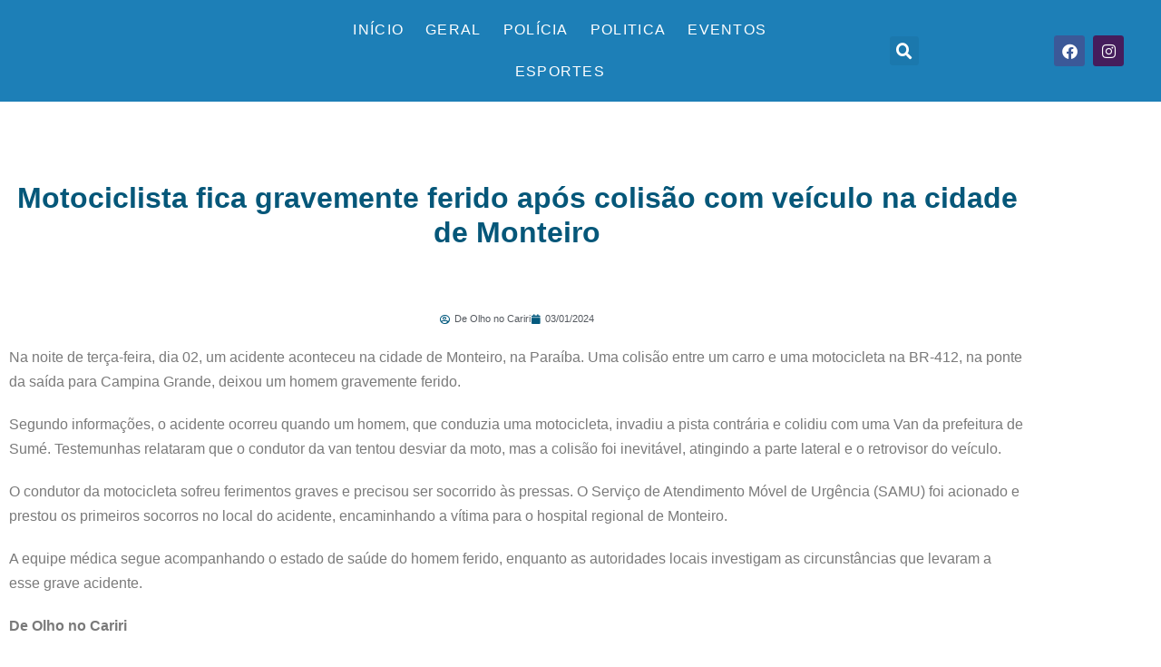

--- FILE ---
content_type: text/html; charset=UTF-8
request_url: https://deolhonocariri.com.br/geral/motociclista-fica-gravemente-ferido-apos-colisao-com-veiculo-na-cidade-de-monteiro
body_size: 23942
content:
<!DOCTYPE html>

<html lang="pt-BR">

<head>
	<meta charset="UTF-8">
	<meta name="viewport" content="width=device-width, initial-scale=1">
	<link rel="profile" href="http://gmpg.org/xfn/11">
	<meta name='robots' content='index, follow, max-image-preview:large, max-snippet:-1, max-video-preview:-1' />

	<!-- This site is optimized with the Yoast SEO plugin v26.6 - https://yoast.com/wordpress/plugins/seo/ -->
	<title>Motociclista fica gravemente ferido após colisão com veículo na cidade de Monteiro - De Olho no Cariri</title>
	<link rel="canonical" href="https://deolhonocariri.com.br/geral/motociclista-fica-gravemente-ferido-apos-colisao-com-veiculo-na-cidade-de-monteiro" />
	<meta property="og:locale" content="pt_BR" />
	<meta property="og:type" content="article" />
	<meta property="og:title" content="Motociclista fica gravemente ferido após colisão com veículo na cidade de Monteiro - De Olho no Cariri" />
	<meta property="og:description" content="Na noite de terça-feira, dia 02, um acidente aconteceu na cidade de Monteiro, na Paraíba. Uma colisão entre um carro e uma motocicleta na BR-412, na ponte da saída para Campina Grande, deixou um homem gravemente ferido. Segundo informações, o acidente ocorreu quando um homem, que conduzia uma motocicleta, invadiu a pista contrária e colidiu [&hellip;]" />
	<meta property="og:url" content="https://deolhonocariri.com.br/geral/motociclista-fica-gravemente-ferido-apos-colisao-com-veiculo-na-cidade-de-monteiro" />
	<meta property="og:site_name" content="De Olho no Cariri" />
	<meta property="article:published_time" content="2024-01-03T11:02:27+00:00" />
	<meta property="article:modified_time" content="2024-01-03T11:23:38+00:00" />
	<meta property="og:image" content="https://deolhonocariri.com.br/wp-content/uploads/2024/01/ACIDNETE.webp" />
	<meta property="og:image:width" content="800" />
	<meta property="og:image:height" content="400" />
	<meta property="og:image:type" content="image/webp" />
	<meta name="author" content="De Olho no Cariri" />
	<meta name="twitter:card" content="summary_large_image" />
	<meta name="twitter:label1" content="Escrito por" />
	<meta name="twitter:data1" content="De Olho no Cariri" />
	<meta name="twitter:label2" content="Est. tempo de leitura" />
	<meta name="twitter:data2" content="1 minuto" />
	<script type="application/ld+json" class="yoast-schema-graph">{"@context":"https://schema.org","@graph":[{"@type":"Article","@id":"https://deolhonocariri.com.br/geral/motociclista-fica-gravemente-ferido-apos-colisao-com-veiculo-na-cidade-de-monteiro#article","isPartOf":{"@id":"https://deolhonocariri.com.br/geral/motociclista-fica-gravemente-ferido-apos-colisao-com-veiculo-na-cidade-de-monteiro"},"author":{"name":"De Olho no Cariri","@id":"https://deolhonocariri.com.br/#/schema/person/dbd41a16f9f1d0188b87ea8243aebc07"},"headline":"Motociclista fica gravemente ferido após colisão com veículo na cidade de Monteiro","datePublished":"2024-01-03T11:02:27+00:00","dateModified":"2024-01-03T11:23:38+00:00","mainEntityOfPage":{"@id":"https://deolhonocariri.com.br/geral/motociclista-fica-gravemente-ferido-apos-colisao-com-veiculo-na-cidade-de-monteiro"},"wordCount":189,"publisher":{"@id":"https://deolhonocariri.com.br/#organization"},"image":{"@id":"https://deolhonocariri.com.br/geral/motociclista-fica-gravemente-ferido-apos-colisao-com-veiculo-na-cidade-de-monteiro#primaryimage"},"thumbnailUrl":"https://deolhonocariri.com.br/wp-content/uploads/2024/01/ACIDNETE.webp","keywords":["ACIDENTE"],"articleSection":["Geral","Noticias Topo - 4x"],"inLanguage":"pt-BR"},{"@type":"WebPage","@id":"https://deolhonocariri.com.br/geral/motociclista-fica-gravemente-ferido-apos-colisao-com-veiculo-na-cidade-de-monteiro","url":"https://deolhonocariri.com.br/geral/motociclista-fica-gravemente-ferido-apos-colisao-com-veiculo-na-cidade-de-monteiro","name":"Motociclista fica gravemente ferido após colisão com veículo na cidade de Monteiro - De Olho no Cariri","isPartOf":{"@id":"https://deolhonocariri.com.br/#website"},"primaryImageOfPage":{"@id":"https://deolhonocariri.com.br/geral/motociclista-fica-gravemente-ferido-apos-colisao-com-veiculo-na-cidade-de-monteiro#primaryimage"},"image":{"@id":"https://deolhonocariri.com.br/geral/motociclista-fica-gravemente-ferido-apos-colisao-com-veiculo-na-cidade-de-monteiro#primaryimage"},"thumbnailUrl":"https://deolhonocariri.com.br/wp-content/uploads/2024/01/ACIDNETE.webp","datePublished":"2024-01-03T11:02:27+00:00","dateModified":"2024-01-03T11:23:38+00:00","breadcrumb":{"@id":"https://deolhonocariri.com.br/geral/motociclista-fica-gravemente-ferido-apos-colisao-com-veiculo-na-cidade-de-monteiro#breadcrumb"},"inLanguage":"pt-BR","potentialAction":[{"@type":"ReadAction","target":["https://deolhonocariri.com.br/geral/motociclista-fica-gravemente-ferido-apos-colisao-com-veiculo-na-cidade-de-monteiro"]}]},{"@type":"ImageObject","inLanguage":"pt-BR","@id":"https://deolhonocariri.com.br/geral/motociclista-fica-gravemente-ferido-apos-colisao-com-veiculo-na-cidade-de-monteiro#primaryimage","url":"https://deolhonocariri.com.br/wp-content/uploads/2024/01/ACIDNETE.webp","contentUrl":"https://deolhonocariri.com.br/wp-content/uploads/2024/01/ACIDNETE.webp","width":800,"height":400},{"@type":"BreadcrumbList","@id":"https://deolhonocariri.com.br/geral/motociclista-fica-gravemente-ferido-apos-colisao-com-veiculo-na-cidade-de-monteiro#breadcrumb","itemListElement":[{"@type":"ListItem","position":1,"name":"Início","item":"https://deolhonocariri.com.br/"},{"@type":"ListItem","position":2,"name":"Motociclista fica gravemente ferido após colisão com veículo na cidade de Monteiro"}]},{"@type":"WebSite","@id":"https://deolhonocariri.com.br/#website","url":"https://deolhonocariri.com.br/","name":"De Olho no Cariri","description":"A credibilidade na informação","publisher":{"@id":"https://deolhonocariri.com.br/#organization"},"potentialAction":[{"@type":"SearchAction","target":{"@type":"EntryPoint","urlTemplate":"https://deolhonocariri.com.br/?s={search_term_string}"},"query-input":{"@type":"PropertyValueSpecification","valueRequired":true,"valueName":"search_term_string"}}],"inLanguage":"pt-BR"},{"@type":"Organization","@id":"https://deolhonocariri.com.br/#organization","name":"De Olho no Cariri","url":"https://deolhonocariri.com.br/","logo":{"@type":"ImageObject","inLanguage":"pt-BR","@id":"https://deolhonocariri.com.br/#/schema/logo/image/","url":"https://deolhonocariri.com.br/wp-content/uploads/2022/05/deolhonocariri_12anos.png","contentUrl":"https://deolhonocariri.com.br/wp-content/uploads/2022/05/deolhonocariri_12anos.png","width":1345,"height":468,"caption":"De Olho no Cariri"},"image":{"@id":"https://deolhonocariri.com.br/#/schema/logo/image/"}},{"@type":"Person","@id":"https://deolhonocariri.com.br/#/schema/person/dbd41a16f9f1d0188b87ea8243aebc07","name":"De Olho no Cariri","image":{"@type":"ImageObject","inLanguage":"pt-BR","@id":"https://deolhonocariri.com.br/#/schema/person/image/","url":"https://secure.gravatar.com/avatar/497d103900ef409944d088cc7fe18498c22eb641e2a7f2efbc736a163fbad7d2?s=96&d=mm&r=g","contentUrl":"https://secure.gravatar.com/avatar/497d103900ef409944d088cc7fe18498c22eb641e2a7f2efbc736a163fbad7d2?s=96&d=mm&r=g","caption":"De Olho no Cariri"},"url":"https://deolhonocariri.com.br/author/deolhonocariri"}]}</script>
	<!-- / Yoast SEO plugin. -->


<link rel="alternate" type="application/rss+xml" title="Feed para De Olho no Cariri &raquo;" href="https://deolhonocariri.com.br/feed" />
<link rel="alternate" type="application/rss+xml" title="Feed de comentários para De Olho no Cariri &raquo;" href="https://deolhonocariri.com.br/comments/feed" />
<link rel="alternate" title="oEmbed (JSON)" type="application/json+oembed" href="https://deolhonocariri.com.br/wp-json/oembed/1.0/embed?url=https%3A%2F%2Fdeolhonocariri.com.br%2Fgeral%2Fmotociclista-fica-gravemente-ferido-apos-colisao-com-veiculo-na-cidade-de-monteiro" />
<link rel="alternate" title="oEmbed (XML)" type="text/xml+oembed" href="https://deolhonocariri.com.br/wp-json/oembed/1.0/embed?url=https%3A%2F%2Fdeolhonocariri.com.br%2Fgeral%2Fmotociclista-fica-gravemente-ferido-apos-colisao-com-veiculo-na-cidade-de-monteiro&#038;format=xml" />
		<style class="wpbf-google-fonts"></style>
				<!-- This site uses the Google Analytics by ExactMetrics plugin v8.11.0 - Using Analytics tracking - https://www.exactmetrics.com/ -->
							<script src="//www.googletagmanager.com/gtag/js?id=G-J6WVCPG0J0"  data-cfasync="false" data-wpfc-render="false" async></script>
			<script data-cfasync="false" data-wpfc-render="false">
				var em_version = '8.11.0';
				var em_track_user = true;
				var em_no_track_reason = '';
								var ExactMetricsDefaultLocations = {"page_location":"https:\/\/deolhonocariri.com.br\/geral\/motociclista-fica-gravemente-ferido-apos-colisao-com-veiculo-na-cidade-de-monteiro\/"};
								if ( typeof ExactMetricsPrivacyGuardFilter === 'function' ) {
					var ExactMetricsLocations = (typeof ExactMetricsExcludeQuery === 'object') ? ExactMetricsPrivacyGuardFilter( ExactMetricsExcludeQuery ) : ExactMetricsPrivacyGuardFilter( ExactMetricsDefaultLocations );
				} else {
					var ExactMetricsLocations = (typeof ExactMetricsExcludeQuery === 'object') ? ExactMetricsExcludeQuery : ExactMetricsDefaultLocations;
				}

								var disableStrs = [
										'ga-disable-G-J6WVCPG0J0',
									];

				/* Function to detect opted out users */
				function __gtagTrackerIsOptedOut() {
					for (var index = 0; index < disableStrs.length; index++) {
						if (document.cookie.indexOf(disableStrs[index] + '=true') > -1) {
							return true;
						}
					}

					return false;
				}

				/* Disable tracking if the opt-out cookie exists. */
				if (__gtagTrackerIsOptedOut()) {
					for (var index = 0; index < disableStrs.length; index++) {
						window[disableStrs[index]] = true;
					}
				}

				/* Opt-out function */
				function __gtagTrackerOptout() {
					for (var index = 0; index < disableStrs.length; index++) {
						document.cookie = disableStrs[index] + '=true; expires=Thu, 31 Dec 2099 23:59:59 UTC; path=/';
						window[disableStrs[index]] = true;
					}
				}

				if ('undefined' === typeof gaOptout) {
					function gaOptout() {
						__gtagTrackerOptout();
					}
				}
								window.dataLayer = window.dataLayer || [];

				window.ExactMetricsDualTracker = {
					helpers: {},
					trackers: {},
				};
				if (em_track_user) {
					function __gtagDataLayer() {
						dataLayer.push(arguments);
					}

					function __gtagTracker(type, name, parameters) {
						if (!parameters) {
							parameters = {};
						}

						if (parameters.send_to) {
							__gtagDataLayer.apply(null, arguments);
							return;
						}

						if (type === 'event') {
														parameters.send_to = exactmetrics_frontend.v4_id;
							var hookName = name;
							if (typeof parameters['event_category'] !== 'undefined') {
								hookName = parameters['event_category'] + ':' + name;
							}

							if (typeof ExactMetricsDualTracker.trackers[hookName] !== 'undefined') {
								ExactMetricsDualTracker.trackers[hookName](parameters);
							} else {
								__gtagDataLayer('event', name, parameters);
							}
							
						} else {
							__gtagDataLayer.apply(null, arguments);
						}
					}

					__gtagTracker('js', new Date());
					__gtagTracker('set', {
						'developer_id.dNDMyYj': true,
											});
					if ( ExactMetricsLocations.page_location ) {
						__gtagTracker('set', ExactMetricsLocations);
					}
										__gtagTracker('config', 'G-J6WVCPG0J0', {"forceSSL":"true","link_attribution":"true"} );
										window.gtag = __gtagTracker;										(function () {
						/* https://developers.google.com/analytics/devguides/collection/analyticsjs/ */
						/* ga and __gaTracker compatibility shim. */
						var noopfn = function () {
							return null;
						};
						var newtracker = function () {
							return new Tracker();
						};
						var Tracker = function () {
							return null;
						};
						var p = Tracker.prototype;
						p.get = noopfn;
						p.set = noopfn;
						p.send = function () {
							var args = Array.prototype.slice.call(arguments);
							args.unshift('send');
							__gaTracker.apply(null, args);
						};
						var __gaTracker = function () {
							var len = arguments.length;
							if (len === 0) {
								return;
							}
							var f = arguments[len - 1];
							if (typeof f !== 'object' || f === null || typeof f.hitCallback !== 'function') {
								if ('send' === arguments[0]) {
									var hitConverted, hitObject = false, action;
									if ('event' === arguments[1]) {
										if ('undefined' !== typeof arguments[3]) {
											hitObject = {
												'eventAction': arguments[3],
												'eventCategory': arguments[2],
												'eventLabel': arguments[4],
												'value': arguments[5] ? arguments[5] : 1,
											}
										}
									}
									if ('pageview' === arguments[1]) {
										if ('undefined' !== typeof arguments[2]) {
											hitObject = {
												'eventAction': 'page_view',
												'page_path': arguments[2],
											}
										}
									}
									if (typeof arguments[2] === 'object') {
										hitObject = arguments[2];
									}
									if (typeof arguments[5] === 'object') {
										Object.assign(hitObject, arguments[5]);
									}
									if ('undefined' !== typeof arguments[1].hitType) {
										hitObject = arguments[1];
										if ('pageview' === hitObject.hitType) {
											hitObject.eventAction = 'page_view';
										}
									}
									if (hitObject) {
										action = 'timing' === arguments[1].hitType ? 'timing_complete' : hitObject.eventAction;
										hitConverted = mapArgs(hitObject);
										__gtagTracker('event', action, hitConverted);
									}
								}
								return;
							}

							function mapArgs(args) {
								var arg, hit = {};
								var gaMap = {
									'eventCategory': 'event_category',
									'eventAction': 'event_action',
									'eventLabel': 'event_label',
									'eventValue': 'event_value',
									'nonInteraction': 'non_interaction',
									'timingCategory': 'event_category',
									'timingVar': 'name',
									'timingValue': 'value',
									'timingLabel': 'event_label',
									'page': 'page_path',
									'location': 'page_location',
									'title': 'page_title',
									'referrer' : 'page_referrer',
								};
								for (arg in args) {
																		if (!(!args.hasOwnProperty(arg) || !gaMap.hasOwnProperty(arg))) {
										hit[gaMap[arg]] = args[arg];
									} else {
										hit[arg] = args[arg];
									}
								}
								return hit;
							}

							try {
								f.hitCallback();
							} catch (ex) {
							}
						};
						__gaTracker.create = newtracker;
						__gaTracker.getByName = newtracker;
						__gaTracker.getAll = function () {
							return [];
						};
						__gaTracker.remove = noopfn;
						__gaTracker.loaded = true;
						window['__gaTracker'] = __gaTracker;
					})();
									} else {
										console.log("");
					(function () {
						function __gtagTracker() {
							return null;
						}

						window['__gtagTracker'] = __gtagTracker;
						window['gtag'] = __gtagTracker;
					})();
									}
			</script>
							<!-- / Google Analytics by ExactMetrics -->
		<style id='wp-img-auto-sizes-contain-inline-css'>
img:is([sizes=auto i],[sizes^="auto," i]){contain-intrinsic-size:3000px 1500px}
/*# sourceURL=wp-img-auto-sizes-contain-inline-css */
</style>
<style id='wp-emoji-styles-inline-css'>

	img.wp-smiley, img.emoji {
		display: inline !important;
		border: none !important;
		box-shadow: none !important;
		height: 1em !important;
		width: 1em !important;
		margin: 0 0.07em !important;
		vertical-align: -0.1em !important;
		background: none !important;
		padding: 0 !important;
	}
/*# sourceURL=wp-emoji-styles-inline-css */
</style>
<link rel='stylesheet' id='wp-block-library-css' href='https://deolhonocariri.com.br/wp-includes/css/dist/block-library/style.min.css?ver=6.9' media='all' />
<style id='global-styles-inline-css'>
:root{--wp--preset--aspect-ratio--square: 1;--wp--preset--aspect-ratio--4-3: 4/3;--wp--preset--aspect-ratio--3-4: 3/4;--wp--preset--aspect-ratio--3-2: 3/2;--wp--preset--aspect-ratio--2-3: 2/3;--wp--preset--aspect-ratio--16-9: 16/9;--wp--preset--aspect-ratio--9-16: 9/16;--wp--preset--color--black: #000000;--wp--preset--color--cyan-bluish-gray: #abb8c3;--wp--preset--color--white: #ffffff;--wp--preset--color--pale-pink: #f78da7;--wp--preset--color--vivid-red: #cf2e2e;--wp--preset--color--luminous-vivid-orange: #ff6900;--wp--preset--color--luminous-vivid-amber: #fcb900;--wp--preset--color--light-green-cyan: #7bdcb5;--wp--preset--color--vivid-green-cyan: #00d084;--wp--preset--color--pale-cyan-blue: #8ed1fc;--wp--preset--color--vivid-cyan-blue: #0693e3;--wp--preset--color--vivid-purple: #9b51e0;--wp--preset--gradient--vivid-cyan-blue-to-vivid-purple: linear-gradient(135deg,rgb(6,147,227) 0%,rgb(155,81,224) 100%);--wp--preset--gradient--light-green-cyan-to-vivid-green-cyan: linear-gradient(135deg,rgb(122,220,180) 0%,rgb(0,208,130) 100%);--wp--preset--gradient--luminous-vivid-amber-to-luminous-vivid-orange: linear-gradient(135deg,rgb(252,185,0) 0%,rgb(255,105,0) 100%);--wp--preset--gradient--luminous-vivid-orange-to-vivid-red: linear-gradient(135deg,rgb(255,105,0) 0%,rgb(207,46,46) 100%);--wp--preset--gradient--very-light-gray-to-cyan-bluish-gray: linear-gradient(135deg,rgb(238,238,238) 0%,rgb(169,184,195) 100%);--wp--preset--gradient--cool-to-warm-spectrum: linear-gradient(135deg,rgb(74,234,220) 0%,rgb(151,120,209) 20%,rgb(207,42,186) 40%,rgb(238,44,130) 60%,rgb(251,105,98) 80%,rgb(254,248,76) 100%);--wp--preset--gradient--blush-light-purple: linear-gradient(135deg,rgb(255,206,236) 0%,rgb(152,150,240) 100%);--wp--preset--gradient--blush-bordeaux: linear-gradient(135deg,rgb(254,205,165) 0%,rgb(254,45,45) 50%,rgb(107,0,62) 100%);--wp--preset--gradient--luminous-dusk: linear-gradient(135deg,rgb(255,203,112) 0%,rgb(199,81,192) 50%,rgb(65,88,208) 100%);--wp--preset--gradient--pale-ocean: linear-gradient(135deg,rgb(255,245,203) 0%,rgb(182,227,212) 50%,rgb(51,167,181) 100%);--wp--preset--gradient--electric-grass: linear-gradient(135deg,rgb(202,248,128) 0%,rgb(113,206,126) 100%);--wp--preset--gradient--midnight: linear-gradient(135deg,rgb(2,3,129) 0%,rgb(40,116,252) 100%);--wp--preset--font-size--small: 14px;--wp--preset--font-size--medium: 20px;--wp--preset--font-size--large: 20px;--wp--preset--font-size--x-large: 42px;--wp--preset--font-size--tiny: 12px;--wp--preset--font-size--regular: 16px;--wp--preset--font-size--larger: 32px;--wp--preset--font-size--extra: 44px;--wp--preset--spacing--20: 0.44rem;--wp--preset--spacing--30: 0.67rem;--wp--preset--spacing--40: 1rem;--wp--preset--spacing--50: 1.5rem;--wp--preset--spacing--60: 2.25rem;--wp--preset--spacing--70: 3.38rem;--wp--preset--spacing--80: 5.06rem;--wp--preset--shadow--natural: 6px 6px 9px rgba(0, 0, 0, 0.2);--wp--preset--shadow--deep: 12px 12px 50px rgba(0, 0, 0, 0.4);--wp--preset--shadow--sharp: 6px 6px 0px rgba(0, 0, 0, 0.2);--wp--preset--shadow--outlined: 6px 6px 0px -3px rgb(255, 255, 255), 6px 6px rgb(0, 0, 0);--wp--preset--shadow--crisp: 6px 6px 0px rgb(0, 0, 0);}:root { --wp--style--global--content-size: 1000px;--wp--style--global--wide-size: 1400px; }:where(body) { margin: 0; }.wp-site-blocks > .alignleft { float: left; margin-right: 2em; }.wp-site-blocks > .alignright { float: right; margin-left: 2em; }.wp-site-blocks > .aligncenter { justify-content: center; margin-left: auto; margin-right: auto; }:where(.wp-site-blocks) > * { margin-block-start: 24px; margin-block-end: 0; }:where(.wp-site-blocks) > :first-child { margin-block-start: 0; }:where(.wp-site-blocks) > :last-child { margin-block-end: 0; }:root { --wp--style--block-gap: 24px; }:root :where(.is-layout-flow) > :first-child{margin-block-start: 0;}:root :where(.is-layout-flow) > :last-child{margin-block-end: 0;}:root :where(.is-layout-flow) > *{margin-block-start: 24px;margin-block-end: 0;}:root :where(.is-layout-constrained) > :first-child{margin-block-start: 0;}:root :where(.is-layout-constrained) > :last-child{margin-block-end: 0;}:root :where(.is-layout-constrained) > *{margin-block-start: 24px;margin-block-end: 0;}:root :where(.is-layout-flex){gap: 24px;}:root :where(.is-layout-grid){gap: 24px;}.is-layout-flow > .alignleft{float: left;margin-inline-start: 0;margin-inline-end: 2em;}.is-layout-flow > .alignright{float: right;margin-inline-start: 2em;margin-inline-end: 0;}.is-layout-flow > .aligncenter{margin-left: auto !important;margin-right: auto !important;}.is-layout-constrained > .alignleft{float: left;margin-inline-start: 0;margin-inline-end: 2em;}.is-layout-constrained > .alignright{float: right;margin-inline-start: 2em;margin-inline-end: 0;}.is-layout-constrained > .aligncenter{margin-left: auto !important;margin-right: auto !important;}.is-layout-constrained > :where(:not(.alignleft):not(.alignright):not(.alignfull)){max-width: var(--wp--style--global--content-size);margin-left: auto !important;margin-right: auto !important;}.is-layout-constrained > .alignwide{max-width: var(--wp--style--global--wide-size);}body .is-layout-flex{display: flex;}.is-layout-flex{flex-wrap: wrap;align-items: center;}.is-layout-flex > :is(*, div){margin: 0;}body .is-layout-grid{display: grid;}.is-layout-grid > :is(*, div){margin: 0;}body{padding-top: 0px;padding-right: 0px;padding-bottom: 0px;padding-left: 0px;}a:where(:not(.wp-element-button)){text-decoration: underline;}:root :where(.wp-element-button, .wp-block-button__link){background-color: #32373c;border-width: 0;color: #fff;font-family: inherit;font-size: inherit;font-style: inherit;font-weight: inherit;letter-spacing: inherit;line-height: inherit;padding-top: calc(0.667em + 2px);padding-right: calc(1.333em + 2px);padding-bottom: calc(0.667em + 2px);padding-left: calc(1.333em + 2px);text-decoration: none;text-transform: inherit;}.has-black-color{color: var(--wp--preset--color--black) !important;}.has-cyan-bluish-gray-color{color: var(--wp--preset--color--cyan-bluish-gray) !important;}.has-white-color{color: var(--wp--preset--color--white) !important;}.has-pale-pink-color{color: var(--wp--preset--color--pale-pink) !important;}.has-vivid-red-color{color: var(--wp--preset--color--vivid-red) !important;}.has-luminous-vivid-orange-color{color: var(--wp--preset--color--luminous-vivid-orange) !important;}.has-luminous-vivid-amber-color{color: var(--wp--preset--color--luminous-vivid-amber) !important;}.has-light-green-cyan-color{color: var(--wp--preset--color--light-green-cyan) !important;}.has-vivid-green-cyan-color{color: var(--wp--preset--color--vivid-green-cyan) !important;}.has-pale-cyan-blue-color{color: var(--wp--preset--color--pale-cyan-blue) !important;}.has-vivid-cyan-blue-color{color: var(--wp--preset--color--vivid-cyan-blue) !important;}.has-vivid-purple-color{color: var(--wp--preset--color--vivid-purple) !important;}.has-black-background-color{background-color: var(--wp--preset--color--black) !important;}.has-cyan-bluish-gray-background-color{background-color: var(--wp--preset--color--cyan-bluish-gray) !important;}.has-white-background-color{background-color: var(--wp--preset--color--white) !important;}.has-pale-pink-background-color{background-color: var(--wp--preset--color--pale-pink) !important;}.has-vivid-red-background-color{background-color: var(--wp--preset--color--vivid-red) !important;}.has-luminous-vivid-orange-background-color{background-color: var(--wp--preset--color--luminous-vivid-orange) !important;}.has-luminous-vivid-amber-background-color{background-color: var(--wp--preset--color--luminous-vivid-amber) !important;}.has-light-green-cyan-background-color{background-color: var(--wp--preset--color--light-green-cyan) !important;}.has-vivid-green-cyan-background-color{background-color: var(--wp--preset--color--vivid-green-cyan) !important;}.has-pale-cyan-blue-background-color{background-color: var(--wp--preset--color--pale-cyan-blue) !important;}.has-vivid-cyan-blue-background-color{background-color: var(--wp--preset--color--vivid-cyan-blue) !important;}.has-vivid-purple-background-color{background-color: var(--wp--preset--color--vivid-purple) !important;}.has-black-border-color{border-color: var(--wp--preset--color--black) !important;}.has-cyan-bluish-gray-border-color{border-color: var(--wp--preset--color--cyan-bluish-gray) !important;}.has-white-border-color{border-color: var(--wp--preset--color--white) !important;}.has-pale-pink-border-color{border-color: var(--wp--preset--color--pale-pink) !important;}.has-vivid-red-border-color{border-color: var(--wp--preset--color--vivid-red) !important;}.has-luminous-vivid-orange-border-color{border-color: var(--wp--preset--color--luminous-vivid-orange) !important;}.has-luminous-vivid-amber-border-color{border-color: var(--wp--preset--color--luminous-vivid-amber) !important;}.has-light-green-cyan-border-color{border-color: var(--wp--preset--color--light-green-cyan) !important;}.has-vivid-green-cyan-border-color{border-color: var(--wp--preset--color--vivid-green-cyan) !important;}.has-pale-cyan-blue-border-color{border-color: var(--wp--preset--color--pale-cyan-blue) !important;}.has-vivid-cyan-blue-border-color{border-color: var(--wp--preset--color--vivid-cyan-blue) !important;}.has-vivid-purple-border-color{border-color: var(--wp--preset--color--vivid-purple) !important;}.has-vivid-cyan-blue-to-vivid-purple-gradient-background{background: var(--wp--preset--gradient--vivid-cyan-blue-to-vivid-purple) !important;}.has-light-green-cyan-to-vivid-green-cyan-gradient-background{background: var(--wp--preset--gradient--light-green-cyan-to-vivid-green-cyan) !important;}.has-luminous-vivid-amber-to-luminous-vivid-orange-gradient-background{background: var(--wp--preset--gradient--luminous-vivid-amber-to-luminous-vivid-orange) !important;}.has-luminous-vivid-orange-to-vivid-red-gradient-background{background: var(--wp--preset--gradient--luminous-vivid-orange-to-vivid-red) !important;}.has-very-light-gray-to-cyan-bluish-gray-gradient-background{background: var(--wp--preset--gradient--very-light-gray-to-cyan-bluish-gray) !important;}.has-cool-to-warm-spectrum-gradient-background{background: var(--wp--preset--gradient--cool-to-warm-spectrum) !important;}.has-blush-light-purple-gradient-background{background: var(--wp--preset--gradient--blush-light-purple) !important;}.has-blush-bordeaux-gradient-background{background: var(--wp--preset--gradient--blush-bordeaux) !important;}.has-luminous-dusk-gradient-background{background: var(--wp--preset--gradient--luminous-dusk) !important;}.has-pale-ocean-gradient-background{background: var(--wp--preset--gradient--pale-ocean) !important;}.has-electric-grass-gradient-background{background: var(--wp--preset--gradient--electric-grass) !important;}.has-midnight-gradient-background{background: var(--wp--preset--gradient--midnight) !important;}.has-small-font-size{font-size: var(--wp--preset--font-size--small) !important;}.has-medium-font-size{font-size: var(--wp--preset--font-size--medium) !important;}.has-large-font-size{font-size: var(--wp--preset--font-size--large) !important;}.has-x-large-font-size{font-size: var(--wp--preset--font-size--x-large) !important;}.has-tiny-font-size{font-size: var(--wp--preset--font-size--tiny) !important;}.has-regular-font-size{font-size: var(--wp--preset--font-size--regular) !important;}.has-larger-font-size{font-size: var(--wp--preset--font-size--larger) !important;}.has-extra-font-size{font-size: var(--wp--preset--font-size--extra) !important;}
:root :where(.wp-block-pullquote){font-size: 1.5em;line-height: 1.6;}
/*# sourceURL=global-styles-inline-css */
</style>
<link rel='stylesheet' id='wp-polls-css' href='https://deolhonocariri.com.br/wp-content/plugins/wp-polls/polls-css.css?ver=2.77.3' media='all' />
<style id='wp-polls-inline-css'>
.wp-polls .pollbar {
	margin: 1px;
	font-size: 6px;
	line-height: 8px;
	height: 8px;
	background-image: url('https://deolhonocariri.com.br/wp-content/plugins/wp-polls/images/default/pollbg.gif');
	border: 1px solid #c8c8c8;
}

/*# sourceURL=wp-polls-inline-css */
</style>
<link rel='stylesheet' id='wpbf-icon-font-css' href='https://deolhonocariri.com.br/wp-content/themes/page-builder-framework/css/min/iconfont-min.css?ver=2.11.8' media='all' />
<link rel='stylesheet' id='wpbf-style-css' href='https://deolhonocariri.com.br/wp-content/themes/page-builder-framework/css/min/style-min.css?ver=2.11.8' media='all' />
<style id='wpbf-style-inline-css'>
.wpbf-archive-content .wpbf-post{text-align:left;}
/*# sourceURL=wpbf-style-inline-css */
</style>
<link rel='stylesheet' id='wpbf-responsive-css' href='https://deolhonocariri.com.br/wp-content/themes/page-builder-framework/css/min/responsive-min.css?ver=2.11.8' media='all' />
<link rel='stylesheet' id='elementor-frontend-css' href='https://deolhonocariri.com.br/wp-content/plugins/elementor/assets/css/frontend.min.css?ver=3.34.0' media='all' />
<link rel='stylesheet' id='widget-image-css' href='https://deolhonocariri.com.br/wp-content/plugins/elementor/assets/css/widget-image.min.css?ver=3.34.0' media='all' />
<link rel='stylesheet' id='widget-nav-menu-css' href='https://deolhonocariri.com.br/wp-content/plugins/elementor-pro/assets/css/widget-nav-menu.min.css?ver=3.34.0' media='all' />
<link rel='stylesheet' id='widget-search-form-css' href='https://deolhonocariri.com.br/wp-content/plugins/elementor-pro/assets/css/widget-search-form.min.css?ver=3.34.0' media='all' />
<link rel='stylesheet' id='elementor-icons-shared-0-css' href='https://deolhonocariri.com.br/wp-content/plugins/elementor/assets/lib/font-awesome/css/fontawesome.min.css?ver=5.15.3' media='all' />
<link rel='stylesheet' id='elementor-icons-fa-solid-css' href='https://deolhonocariri.com.br/wp-content/plugins/elementor/assets/lib/font-awesome/css/solid.min.css?ver=5.15.3' media='all' />
<link rel='stylesheet' id='widget-social-icons-css' href='https://deolhonocariri.com.br/wp-content/plugins/elementor/assets/css/widget-social-icons.min.css?ver=3.34.0' media='all' />
<link rel='stylesheet' id='e-apple-webkit-css' href='https://deolhonocariri.com.br/wp-content/plugins/elementor/assets/css/conditionals/apple-webkit.min.css?ver=3.34.0' media='all' />
<link rel='stylesheet' id='e-sticky-css' href='https://deolhonocariri.com.br/wp-content/plugins/elementor-pro/assets/css/modules/sticky.min.css?ver=3.34.0' media='all' />
<link rel='stylesheet' id='widget-divider-css' href='https://deolhonocariri.com.br/wp-content/plugins/elementor/assets/css/widget-divider.min.css?ver=3.34.0' media='all' />
<link rel='stylesheet' id='widget-heading-css' href='https://deolhonocariri.com.br/wp-content/plugins/elementor/assets/css/widget-heading.min.css?ver=3.34.0' media='all' />
<link rel='stylesheet' id='widget-posts-css' href='https://deolhonocariri.com.br/wp-content/plugins/elementor-pro/assets/css/widget-posts.min.css?ver=3.34.0' media='all' />
<link rel='stylesheet' id='widget-post-info-css' href='https://deolhonocariri.com.br/wp-content/plugins/elementor-pro/assets/css/widget-post-info.min.css?ver=3.34.0' media='all' />
<link rel='stylesheet' id='widget-icon-list-css' href='https://deolhonocariri.com.br/wp-content/plugins/elementor/assets/css/widget-icon-list.min.css?ver=3.34.0' media='all' />
<link rel='stylesheet' id='elementor-icons-fa-regular-css' href='https://deolhonocariri.com.br/wp-content/plugins/elementor/assets/lib/font-awesome/css/regular.min.css?ver=5.15.3' media='all' />
<link rel='stylesheet' id='widget-share-buttons-css' href='https://deolhonocariri.com.br/wp-content/plugins/elementor-pro/assets/css/widget-share-buttons.min.css?ver=3.34.0' media='all' />
<link rel='stylesheet' id='elementor-icons-fa-brands-css' href='https://deolhonocariri.com.br/wp-content/plugins/elementor/assets/lib/font-awesome/css/brands.min.css?ver=5.15.3' media='all' />
<link rel='stylesheet' id='elementor-icons-css' href='https://deolhonocariri.com.br/wp-content/plugins/elementor/assets/lib/eicons/css/elementor-icons.min.css?ver=5.45.0' media='all' />
<link rel='stylesheet' id='elementor-post-95314-css' href='https://deolhonocariri.com.br/wp-content/uploads/elementor/css/post-95314.css?ver=1766494393' media='all' />
<link rel='stylesheet' id='elementor-post-108559-css' href='https://deolhonocariri.com.br/wp-content/uploads/elementor/css/post-108559.css?ver=1766494393' media='all' />
<link rel='stylesheet' id='elementor-post-108102-css' href='https://deolhonocariri.com.br/wp-content/uploads/elementor/css/post-108102.css?ver=1766494393' media='all' />
<link rel='stylesheet' id='elementor-post-108493-css' href='https://deolhonocariri.com.br/wp-content/uploads/elementor/css/post-108493.css?ver=1766494394' media='all' />
<link rel='stylesheet' id='elementor-gf-local-roboto-css' href='http://deolhonocariri.com.br/wp-content/uploads/elementor/google-fonts/css/roboto.css?ver=1742259227' media='all' />
<link rel='stylesheet' id='elementor-gf-local-robotoslab-css' href='http://deolhonocariri.com.br/wp-content/uploads/elementor/google-fonts/css/robotoslab.css?ver=1742259244' media='all' />
<link rel='stylesheet' id='elementor-gf-local-abel-css' href='http://deolhonocariri.com.br/wp-content/uploads/elementor/google-fonts/css/abel.css?ver=1742259249' media='all' />
<script src="https://deolhonocariri.com.br/wp-content/plugins/google-analytics-dashboard-for-wp/assets/js/frontend-gtag.min.js?ver=8.11.0" id="exactmetrics-frontend-script-js" async data-wp-strategy="async"></script>
<script data-cfasync="false" data-wpfc-render="false" id='exactmetrics-frontend-script-js-extra'>var exactmetrics_frontend = {"js_events_tracking":"true","download_extensions":"doc,pdf,ppt,zip,xls,docx,pptx,xlsx","inbound_paths":"[{\"path\":\"\\\/go\\\/\",\"label\":\"affiliate\"},{\"path\":\"\\\/recommend\\\/\",\"label\":\"affiliate\"}]","home_url":"https:\/\/deolhonocariri.com.br","hash_tracking":"false","v4_id":"G-J6WVCPG0J0"};</script>
<script src="https://deolhonocariri.com.br/wp-includes/js/jquery/jquery.min.js?ver=3.7.1" id="jquery-core-js"></script>
<script src="https://deolhonocariri.com.br/wp-includes/js/jquery/jquery-migrate.min.js?ver=3.4.1" id="jquery-migrate-js"></script>
<link rel="https://api.w.org/" href="https://deolhonocariri.com.br/wp-json/" /><link rel="alternate" title="JSON" type="application/json" href="https://deolhonocariri.com.br/wp-json/wp/v2/posts/128830" /><link rel="EditURI" type="application/rsd+xml" title="RSD" href="https://deolhonocariri.com.br/xmlrpc.php?rsd" />
<meta name="generator" content="WordPress 6.9" />
<link rel='shortlink' href='https://deolhonocariri.com.br/?p=128830' />
<meta name="generator" content="Elementor 3.34.0; features: additional_custom_breakpoints; settings: css_print_method-external, google_font-enabled, font_display-auto">
			<style>
				.e-con.e-parent:nth-of-type(n+4):not(.e-lazyloaded):not(.e-no-lazyload),
				.e-con.e-parent:nth-of-type(n+4):not(.e-lazyloaded):not(.e-no-lazyload) * {
					background-image: none !important;
				}
				@media screen and (max-height: 1024px) {
					.e-con.e-parent:nth-of-type(n+3):not(.e-lazyloaded):not(.e-no-lazyload),
					.e-con.e-parent:nth-of-type(n+3):not(.e-lazyloaded):not(.e-no-lazyload) * {
						background-image: none !important;
					}
				}
				@media screen and (max-height: 640px) {
					.e-con.e-parent:nth-of-type(n+2):not(.e-lazyloaded):not(.e-no-lazyload),
					.e-con.e-parent:nth-of-type(n+2):not(.e-lazyloaded):not(.e-no-lazyload) * {
						background-image: none !important;
					}
				}
			</style>
			<link rel="icon" href="https://deolhonocariri.com.br/wp-content/uploads/2022/05/cropped-favicon-32x32.png" sizes="32x32" />
<link rel="icon" href="https://deolhonocariri.com.br/wp-content/uploads/2022/05/cropped-favicon-192x192.png" sizes="192x192" />
<link rel="apple-touch-icon" href="https://deolhonocariri.com.br/wp-content/uploads/2022/05/cropped-favicon-180x180.png" />
<meta name="msapplication-TileImage" content="https://deolhonocariri.com.br/wp-content/uploads/2022/05/cropped-favicon-270x270.png" />
</head>

<body class="wp-singular post-template-default single single-post postid-128830 single-format-standard wp-custom-logo wp-theme-page-builder-framework wpbf wpbf-motociclista-fica-gravemente-ferido-apos-colisao-com-veiculo-na-cidade-de-monteiro wpbf-sidebar-right elementor-default elementor-template-full-width elementor-kit-95314 elementor-page-108493" itemscope="itemscope" itemtype="https://schema.org/Blog">

	<a class="screen-reader-text skip-link" href="#content" title="Ir para o conteúdo">Ir para o conteúdo</a>

	
	
	<div id="container" class="hfeed wpbf-page">

		
				<header data-elementor-type="header" data-elementor-id="108559" class="elementor elementor-108559 elementor-location-header" data-elementor-post-type="elementor_library">
					<section class="elementor-section elementor-top-section elementor-element elementor-element-52e34cd elementor-section-boxed elementor-section-height-default elementor-section-height-default" data-id="52e34cd" data-element_type="section" data-settings="{&quot;background_background&quot;:&quot;classic&quot;,&quot;sticky&quot;:&quot;top&quot;,&quot;sticky_on&quot;:[&quot;desktop&quot;,&quot;tablet&quot;,&quot;mobile&quot;],&quot;sticky_offset&quot;:0,&quot;sticky_effects_offset&quot;:0,&quot;sticky_anchor_link_offset&quot;:0}">
						<div class="elementor-container elementor-column-gap-default">
					<div class="elementor-column elementor-col-25 elementor-top-column elementor-element elementor-element-9313375" data-id="9313375" data-element_type="column">
			<div class="elementor-widget-wrap elementor-element-populated">
						<div class="elementor-element elementor-element-541abfb elementor-widget elementor-widget-image" data-id="541abfb" data-element_type="widget" data-widget_type="image.default">
				<div class="elementor-widget-container">
																<a href="https://deolhonocariri.com.br/">
							<img width="1024" height="283" src="https://deolhonocariri.com.br/wp-content/uploads/2022/05/logo-15anos-1024x283.png" class="attachment-large size-large wp-image-149719" alt="" srcset="https://deolhonocariri.com.br/wp-content/uploads/2022/05/logo-15anos-1024x283.png 1024w, https://deolhonocariri.com.br/wp-content/uploads/2022/05/logo-15anos-600x166.png 600w, https://deolhonocariri.com.br/wp-content/uploads/2022/05/logo-15anos-400x110.png 400w, https://deolhonocariri.com.br/wp-content/uploads/2022/05/logo-15anos-768x212.png 768w, https://deolhonocariri.com.br/wp-content/uploads/2022/05/logo-15anos-1536x424.png 1536w, https://deolhonocariri.com.br/wp-content/uploads/2022/05/logo-15anos.png 1912w" sizes="(max-width: 1024px) 100vw, 1024px" />								</a>
															</div>
				</div>
					</div>
		</div>
				<div class="elementor-column elementor-col-25 elementor-top-column elementor-element elementor-element-da109e3" data-id="da109e3" data-element_type="column">
			<div class="elementor-widget-wrap elementor-element-populated">
						<div class="elementor-element elementor-element-3962699 elementor-nav-menu__align-center elementor-nav-menu--stretch elementor-nav-menu--dropdown-tablet elementor-nav-menu__text-align-aside elementor-nav-menu--toggle elementor-nav-menu--burger elementor-widget elementor-widget-nav-menu" data-id="3962699" data-element_type="widget" data-settings="{&quot;full_width&quot;:&quot;stretch&quot;,&quot;layout&quot;:&quot;horizontal&quot;,&quot;submenu_icon&quot;:{&quot;value&quot;:&quot;&lt;i class=\&quot;fas fa-caret-down\&quot; aria-hidden=\&quot;true\&quot;&gt;&lt;\/i&gt;&quot;,&quot;library&quot;:&quot;fa-solid&quot;},&quot;toggle&quot;:&quot;burger&quot;}" data-widget_type="nav-menu.default">
				<div class="elementor-widget-container">
								<nav aria-label="Menu" class="elementor-nav-menu--main elementor-nav-menu__container elementor-nav-menu--layout-horizontal e--pointer-none">
				<ul id="menu-1-3962699" class="elementor-nav-menu"><li class="menu-item menu-item-type-custom menu-item-object-custom menu-item-home menu-item-109174"><a href="https://deolhonocariri.com.br/" class="elementor-item">Início</a></li>
<li class="menu-item menu-item-type-taxonomy menu-item-object-category current-post-ancestor current-menu-parent current-post-parent menu-item-34072"><a href="https://deolhonocariri.com.br/site/geral" class="elementor-item">Geral</a></li>
<li class="menu-item menu-item-type-taxonomy menu-item-object-category menu-item-33883"><a href="https://deolhonocariri.com.br/site/policia" class="elementor-item">Polícia</a></li>
<li class="menu-item menu-item-type-taxonomy menu-item-object-category menu-item-33882"><a href="https://deolhonocariri.com.br/site/politica" class="elementor-item">Politica</a></li>
<li class="menu-item menu-item-type-taxonomy menu-item-object-category menu-item-33884"><a href="https://deolhonocariri.com.br/site/eventos" class="elementor-item">Eventos</a></li>
<li class="menu-item menu-item-type-taxonomy menu-item-object-category menu-item-33885"><a href="https://deolhonocariri.com.br/site/esportes" class="elementor-item">Esportes</a></li>
</ul>			</nav>
					<div class="elementor-menu-toggle" role="button" tabindex="0" aria-label="Alternar menu" aria-expanded="false">
			<i aria-hidden="true" role="presentation" class="elementor-menu-toggle__icon--open eicon-menu-bar"></i><i aria-hidden="true" role="presentation" class="elementor-menu-toggle__icon--close eicon-close"></i>		</div>
					<nav class="elementor-nav-menu--dropdown elementor-nav-menu__container" aria-hidden="true">
				<ul id="menu-2-3962699" class="elementor-nav-menu"><li class="menu-item menu-item-type-custom menu-item-object-custom menu-item-home menu-item-109174"><a href="https://deolhonocariri.com.br/" class="elementor-item" tabindex="-1">Início</a></li>
<li class="menu-item menu-item-type-taxonomy menu-item-object-category current-post-ancestor current-menu-parent current-post-parent menu-item-34072"><a href="https://deolhonocariri.com.br/site/geral" class="elementor-item" tabindex="-1">Geral</a></li>
<li class="menu-item menu-item-type-taxonomy menu-item-object-category menu-item-33883"><a href="https://deolhonocariri.com.br/site/policia" class="elementor-item" tabindex="-1">Polícia</a></li>
<li class="menu-item menu-item-type-taxonomy menu-item-object-category menu-item-33882"><a href="https://deolhonocariri.com.br/site/politica" class="elementor-item" tabindex="-1">Politica</a></li>
<li class="menu-item menu-item-type-taxonomy menu-item-object-category menu-item-33884"><a href="https://deolhonocariri.com.br/site/eventos" class="elementor-item" tabindex="-1">Eventos</a></li>
<li class="menu-item menu-item-type-taxonomy menu-item-object-category menu-item-33885"><a href="https://deolhonocariri.com.br/site/esportes" class="elementor-item" tabindex="-1">Esportes</a></li>
</ul>			</nav>
						</div>
				</div>
					</div>
		</div>
				<div class="elementor-column elementor-col-25 elementor-top-column elementor-element elementor-element-cb13190" data-id="cb13190" data-element_type="column">
			<div class="elementor-widget-wrap elementor-element-populated">
						<div class="elementor-element elementor-element-9e89bdf elementor-search-form--skin-full_screen elementor-widget elementor-widget-search-form" data-id="9e89bdf" data-element_type="widget" data-settings="{&quot;skin&quot;:&quot;full_screen&quot;}" data-widget_type="search-form.default">
				<div class="elementor-widget-container">
							<search role="search">
			<form class="elementor-search-form" action="https://deolhonocariri.com.br" method="get">
												<div class="elementor-search-form__toggle" role="button" tabindex="0" aria-label="Pesquisar">
					<i aria-hidden="true" class="fas fa-search"></i>				</div>
								<div class="elementor-search-form__container">
					<label class="elementor-screen-only" for="elementor-search-form-9e89bdf">Pesquisar</label>

					
					<input id="elementor-search-form-9e89bdf" placeholder="Pesquisar..." class="elementor-search-form__input" type="search" name="s" value="">
					
					
										<div class="dialog-lightbox-close-button dialog-close-button" role="button" tabindex="0" aria-label="Feche esta caixa de pesquisa.">
						<i aria-hidden="true" class="eicon-close"></i>					</div>
									</div>
			</form>
		</search>
						</div>
				</div>
					</div>
		</div>
				<div class="elementor-column elementor-col-25 elementor-top-column elementor-element elementor-element-c824722" data-id="c824722" data-element_type="column">
			<div class="elementor-widget-wrap elementor-element-populated">
						<div class="elementor-element elementor-element-712620a elementor-grid-mobile-0 e-grid-align-right elementor-shape-rounded elementor-grid-0 elementor-widget elementor-widget-social-icons" data-id="712620a" data-element_type="widget" data-widget_type="social-icons.default">
				<div class="elementor-widget-container">
							<div class="elementor-social-icons-wrapper elementor-grid" role="list">
							<span class="elementor-grid-item" role="listitem">
					<a class="elementor-icon elementor-social-icon elementor-social-icon-facebook elementor-repeater-item-4cd7f4a" target="_blank">
						<span class="elementor-screen-only">Facebook</span>
						<i aria-hidden="true" class="fab fa-facebook"></i>					</a>
				</span>
							<span class="elementor-grid-item" role="listitem">
					<a class="elementor-icon elementor-social-icon elementor-social-icon-instagram elementor-repeater-item-e47065b" target="_blank">
						<span class="elementor-screen-only">Instagram</span>
						<i aria-hidden="true" class="fab fa-instagram"></i>					</a>
				</span>
					</div>
						</div>
				</div>
					</div>
		</div>
					</div>
		</section>
				</header>
		
				<div data-elementor-type="single-post" data-elementor-id="108493" class="elementor elementor-108493 elementor-location-single post-128830 post type-post status-publish format-standard has-post-thumbnail hentry category-geral category-noticia-topo-4x tag-acidente wpbf-post" data-elementor-post-type="elementor_library">
					<section class="elementor-section elementor-top-section elementor-element elementor-element-ef3f55d elementor-section-boxed elementor-section-height-default elementor-section-height-default" data-id="ef3f55d" data-element_type="section" data-settings="{&quot;background_background&quot;:&quot;classic&quot;}">
						<div class="elementor-container elementor-column-gap-default">
					<div class="elementor-column elementor-col-100 elementor-top-column elementor-element elementor-element-5d59a18" data-id="5d59a18" data-element_type="column">
			<div class="elementor-widget-wrap elementor-element-populated">
						<div class="elementor-element elementor-element-f2d5808 elementor-widget elementor-widget-posts" data-id="f2d5808" data-element_type="widget" data-settings="{&quot;full_content_row_gap&quot;:{&quot;unit&quot;:&quot;px&quot;,&quot;size&quot;:0,&quot;sizes&quot;:[]}}" data-widget_type="posts.full_content">
				<div class="elementor-widget-container">
							<div class="elementor-posts-container elementor-posts elementor-posts--skin-full_content elementor-grid" role="list">
				<article class="elementor-post elementor-grid-item post-155270 post type-post status-publish format-standard hentry category-banner1 wpbf-post" role="listitem">
				<div class="elementor-post__text">
		
<figure class="wp-block-image aligncenter size-large"><img fetchpriority="high" decoding="async" width="1024" height="127" src="https://deolhonocariri.com.br/wp-content/uploads/2025/12/BV-SITE-728x90-1-1024x127.jpg" alt="" class="wp-image-155271" srcset="https://deolhonocariri.com.br/wp-content/uploads/2025/12/BV-SITE-728x90-1-1024x127.jpg 1024w, https://deolhonocariri.com.br/wp-content/uploads/2025/12/BV-SITE-728x90-1-600x74.jpg 600w, https://deolhonocariri.com.br/wp-content/uploads/2025/12/BV-SITE-728x90-1-400x49.jpg 400w, https://deolhonocariri.com.br/wp-content/uploads/2025/12/BV-SITE-728x90-1-768x95.jpg 768w, https://deolhonocariri.com.br/wp-content/uploads/2025/12/BV-SITE-728x90-1.jpg 1456w" sizes="(max-width: 1024px) 100vw, 1024px" /></figure>
		</div>
				</article>
				</div>
		
						</div>
				</div>
					</div>
		</div>
					</div>
		</section>
				<section class="elementor-section elementor-top-section elementor-element elementor-element-c880686 elementor-section-boxed elementor-section-height-default elementor-section-height-default" data-id="c880686" data-element_type="section">
						<div class="elementor-container elementor-column-gap-default">
					<div class="elementor-column elementor-col-100 elementor-top-column elementor-element elementor-element-e8002f3" data-id="e8002f3" data-element_type="column">
			<div class="elementor-widget-wrap elementor-element-populated">
						<div class="elementor-element elementor-element-a9500d0 elementor-widget elementor-widget-theme-post-title elementor-page-title elementor-widget-heading" data-id="a9500d0" data-element_type="widget" data-widget_type="theme-post-title.default">
				<div class="elementor-widget-container">
					<h1 class="elementor-heading-title elementor-size-default">Motociclista fica gravemente ferido após colisão com veículo na cidade de Monteiro</h1>				</div>
				</div>
				<div class="elementor-element elementor-element-fb6513a elementor-widget elementor-widget-theme-post-featured-image elementor-widget-image" data-id="fb6513a" data-element_type="widget" data-widget_type="theme-post-featured-image.default">
				<div class="elementor-widget-container">
															<img width="800" height="400" src="https://deolhonocariri.com.br/wp-content/uploads/2024/01/ACIDNETE.webp" class="attachment-large size-large wp-image-128831" alt="" srcset="https://deolhonocariri.com.br/wp-content/uploads/2024/01/ACIDNETE.webp 800w, https://deolhonocariri.com.br/wp-content/uploads/2024/01/ACIDNETE-600x300.webp 600w, https://deolhonocariri.com.br/wp-content/uploads/2024/01/ACIDNETE-400x200.webp 400w, https://deolhonocariri.com.br/wp-content/uploads/2024/01/ACIDNETE-768x384.webp 768w" sizes="(max-width: 800px) 100vw, 800px" />															</div>
				</div>
				<div class="elementor-element elementor-element-f1afdd9 elementor-align-center elementor-widget elementor-widget-post-info" data-id="f1afdd9" data-element_type="widget" data-widget_type="post-info.default">
				<div class="elementor-widget-container">
							<ul class="elementor-inline-items elementor-icon-list-items elementor-post-info">
								<li class="elementor-icon-list-item elementor-repeater-item-993342e elementor-inline-item" itemprop="author">
										<span class="elementor-icon-list-icon">
								<i aria-hidden="true" class="far fa-user-circle"></i>							</span>
									<span class="elementor-icon-list-text elementor-post-info__item elementor-post-info__item--type-author">
										De Olho no Cariri					</span>
								</li>
				<li class="elementor-icon-list-item elementor-repeater-item-5479647 elementor-inline-item" itemprop="datePublished">
										<span class="elementor-icon-list-icon">
								<i aria-hidden="true" class="fas fa-calendar"></i>							</span>
									<span class="elementor-icon-list-text elementor-post-info__item elementor-post-info__item--type-date">
										<time>03/01/2024</time>					</span>
								</li>
				</ul>
						</div>
				</div>
				<div class="elementor-element elementor-element-8dc9ec5 elementor-widget elementor-widget-theme-post-content" data-id="8dc9ec5" data-element_type="widget" data-widget_type="theme-post-content.default">
				<div class="elementor-widget-container">
					
<p>Na noite de terça-feira, dia 02, um acidente aconteceu na cidade de Monteiro, na Paraíba. Uma colisão entre um carro e uma motocicleta na BR-412, na ponte da saída para Campina Grande, deixou um homem gravemente ferido.</p>



<p>Segundo informações, o acidente ocorreu quando um homem, que conduzia uma motocicleta, invadiu a pista contrária e colidiu com uma Van da prefeitura de Sumé. Testemunhas relataram que o condutor da van tentou desviar da moto, mas a colisão foi inevitável, atingindo a parte lateral e o retrovisor do veículo.</p>



<p>O condutor da motocicleta sofreu ferimentos graves e precisou ser socorrido às pressas. O Serviço de Atendimento Móvel de Urgência (SAMU) foi acionado e prestou os primeiros socorros no local do acidente, encaminhando a vítima para o hospital regional de Monteiro.</p>



<p>A equipe médica segue acompanhando o estado de saúde do homem ferido, enquanto as autoridades locais investigam as circunstâncias que levaram a esse grave acidente.</p>



<p><strong>De Olho no Cariri</strong></p>



<p><em>O Pipoco</em></p>
				</div>
				</div>
				<div class="elementor-element elementor-element-2cce58b elementor-widget elementor-widget-heading" data-id="2cce58b" data-element_type="widget" data-widget_type="heading.default">
				<div class="elementor-widget-container">
					<h2 class="elementor-heading-title elementor-size-default">COMPARTILHE ESSA NOTÍCIA</h2>				</div>
				</div>
				<div class="elementor-element elementor-element-38d5c8a elementor-share-buttons--shape-rounded elementor-share-buttons--view-icon-text elementor-share-buttons--skin-gradient elementor-grid-0 elementor-share-buttons--color-official elementor-widget elementor-widget-share-buttons" data-id="38d5c8a" data-element_type="widget" data-widget_type="share-buttons.default">
				<div class="elementor-widget-container">
							<div class="elementor-grid" role="list">
								<div class="elementor-grid-item" role="listitem">
						<div class="elementor-share-btn elementor-share-btn_facebook" role="button" tabindex="0" aria-label="Compartilhar no facebook">
															<span class="elementor-share-btn__icon">
								<i class="fab fa-facebook" aria-hidden="true"></i>							</span>
																						<div class="elementor-share-btn__text">
																			<span class="elementor-share-btn__title">
										Facebook									</span>
																	</div>
													</div>
					</div>
									<div class="elementor-grid-item" role="listitem">
						<div class="elementor-share-btn elementor-share-btn_whatsapp" role="button" tabindex="0" aria-label="Compartilhar no whatsapp">
															<span class="elementor-share-btn__icon">
								<i class="fab fa-whatsapp" aria-hidden="true"></i>							</span>
																						<div class="elementor-share-btn__text">
																			<span class="elementor-share-btn__title">
										WhatsApp									</span>
																	</div>
													</div>
					</div>
									<div class="elementor-grid-item" role="listitem">
						<div class="elementor-share-btn elementor-share-btn_print" role="button" tabindex="0" aria-label="Compartilhar no print">
															<span class="elementor-share-btn__icon">
								<i class="fas fa-print" aria-hidden="true"></i>							</span>
																						<div class="elementor-share-btn__text">
																			<span class="elementor-share-btn__title">
										Print									</span>
																	</div>
													</div>
					</div>
						</div>
						</div>
				</div>
					</div>
		</div>
					</div>
		</section>
				<section class="elementor-section elementor-top-section elementor-element elementor-element-fdc7bbd elementor-section-boxed elementor-section-height-default elementor-section-height-default" data-id="fdc7bbd" data-element_type="section" data-settings="{&quot;background_background&quot;:&quot;classic&quot;}">
						<div class="elementor-container elementor-column-gap-default">
					<div class="elementor-column elementor-col-100 elementor-top-column elementor-element elementor-element-84f64a8" data-id="84f64a8" data-element_type="column">
			<div class="elementor-widget-wrap elementor-element-populated">
						<div class="elementor-element elementor-element-f6ac5d1 elementor-widget elementor-widget-posts" data-id="f6ac5d1" data-element_type="widget" data-settings="{&quot;full_content_row_gap&quot;:{&quot;unit&quot;:&quot;px&quot;,&quot;size&quot;:0,&quot;sizes&quot;:[]}}" data-widget_type="posts.full_content">
				<div class="elementor-widget-container">
							<div class="elementor-posts-container elementor-posts elementor-posts--skin-full_content elementor-grid" role="list">
				<article class="elementor-post elementor-grid-item post-152624 post type-post status-publish format-standard hentry category-banner2 wpbf-post" role="listitem">
				<div class="elementor-post__text">
		
<figure class="wp-block-image size-full"><img decoding="async" width="970" height="150" src="https://deolhonocariri.com.br/wp-content/uploads/2025/09/SJ-DO-CARIRI-2.png" alt="" class="wp-image-152625" srcset="https://deolhonocariri.com.br/wp-content/uploads/2025/09/SJ-DO-CARIRI-2.png 970w, https://deolhonocariri.com.br/wp-content/uploads/2025/09/SJ-DO-CARIRI-2-600x93.png 600w, https://deolhonocariri.com.br/wp-content/uploads/2025/09/SJ-DO-CARIRI-2-400x62.png 400w, https://deolhonocariri.com.br/wp-content/uploads/2025/09/SJ-DO-CARIRI-2-768x119.png 768w" sizes="(max-width: 970px) 100vw, 970px" /></figure>
		</div>
				</article>
				</div>
		
						</div>
				</div>
					</div>
		</div>
					</div>
		</section>
				<section class="elementor-section elementor-top-section elementor-element elementor-element-443590f elementor-section-content-middle elementor-section-boxed elementor-section-height-default elementor-section-height-default" data-id="443590f" data-element_type="section" data-settings="{&quot;background_background&quot;:&quot;classic&quot;}">
						<div class="elementor-container elementor-column-gap-default">
					<div class="elementor-column elementor-col-100 elementor-top-column elementor-element elementor-element-e1a1c4e" data-id="e1a1c4e" data-element_type="column">
			<div class="elementor-widget-wrap elementor-element-populated">
						<div class="elementor-element elementor-element-452203c elementor-widget elementor-widget-shortcode" data-id="452203c" data-element_type="widget" data-widget_type="shortcode.default">
				<div class="elementor-widget-container">
							<div class="elementor-shortcode"><!-- HFCM by 99 Robots - Snippet # 1: Governo do Estado - 728x90 -->
<!— INICIO TAG —>
     <!— 
     Id: 9373 
     Campanha:  ODE 2022
     Server: Metrike 
     Veículo:  DE OLHO NO CARIRI 
     Cliente:  GOV   
     Formato: GOV | DE OLHO NO CARIRI - 728x90 
     Data de Veiculação: 09/05/2022 - 31/05/2022
     —>
     <ins data-revive-zoneid="9373" data-revive-id="566f260197bf822e7263f1a3667caa2f"></ins>
     <script async src="//ads.metrike.com/asyncjs.php"></script>
     <!— FIM TAG —>
<!-- /end HFCM by 99 Robots -->
</div>
						</div>
				</div>
					</div>
		</div>
					</div>
		</section>
				<section class="elementor-section elementor-top-section elementor-element elementor-element-081cbaf elementor-section-boxed elementor-section-height-default elementor-section-height-default" data-id="081cbaf" data-element_type="section">
						<div class="elementor-container elementor-column-gap-default">
					<div class="elementor-column elementor-col-100 elementor-top-column elementor-element elementor-element-96584a5" data-id="96584a5" data-element_type="column">
			<div class="elementor-widget-wrap elementor-element-populated">
						<div class="elementor-element elementor-element-2299bd5 elementor-widget elementor-widget-heading" data-id="2299bd5" data-element_type="widget" data-widget_type="heading.default">
				<div class="elementor-widget-container">
					<h2 class="elementor-heading-title elementor-size-default">OUTRAS NOTÍCIAS</h2>				</div>
				</div>
				<div class="elementor-element elementor-element-b1e0f7f elementor-widget-divider--view-line elementor-widget elementor-widget-divider" data-id="b1e0f7f" data-element_type="widget" data-widget_type="divider.default">
				<div class="elementor-widget-container">
							<div class="elementor-divider">
			<span class="elementor-divider-separator">
						</span>
		</div>
						</div>
				</div>
				<div class="elementor-element elementor-element-6772062 elementor-grid-4 elementor-grid-tablet-2 elementor-grid-mobile-1 elementor-posts--thumbnail-top elementor-widget elementor-widget-posts" data-id="6772062" data-element_type="widget" data-settings="{&quot;classic_columns&quot;:&quot;4&quot;,&quot;classic_columns_tablet&quot;:&quot;2&quot;,&quot;classic_columns_mobile&quot;:&quot;1&quot;,&quot;classic_row_gap&quot;:{&quot;unit&quot;:&quot;px&quot;,&quot;size&quot;:35,&quot;sizes&quot;:[]},&quot;classic_row_gap_tablet&quot;:{&quot;unit&quot;:&quot;px&quot;,&quot;size&quot;:&quot;&quot;,&quot;sizes&quot;:[]},&quot;classic_row_gap_mobile&quot;:{&quot;unit&quot;:&quot;px&quot;,&quot;size&quot;:&quot;&quot;,&quot;sizes&quot;:[]}}" data-widget_type="posts.classic">
				<div class="elementor-widget-container">
							<div class="elementor-posts-container elementor-posts elementor-posts--skin-classic elementor-grid" role="list">
				<article class="elementor-post elementor-grid-item post-156160 post type-post status-publish format-standard has-post-thumbnail hentry category-geral category-noticias-meio-4x tag-tragedia-2 wpbf-post" role="listitem">
				<a class="elementor-post__thumbnail__link" href="https://deolhonocariri.com.br/noticias-meio-4x/professor-de-matematica-morre-em-acidente-na-br-302-no-sertao-da-paraiba" tabindex="-1" >
			<div class="elementor-post__thumbnail"><img width="600" height="344" src="https://deolhonocariri.com.br/wp-content/uploads/2026/01/POST-MATERIA-PORTAL-10-600x344.png" class="attachment-medium size-medium wp-image-156161" alt="" /></div>
		</a>
				<div class="elementor-post__text">
				<h3 class="elementor-post__title">
			<a href="https://deolhonocariri.com.br/noticias-meio-4x/professor-de-matematica-morre-em-acidente-na-br-302-no-sertao-da-paraiba" >
				Professor de matemática morre em acidente na BR-302, no Sertão da Paraíba			</a>
		</h3>
				</div>
				</article>
				<article class="elementor-post elementor-grid-item post-156154 post type-post status-publish format-standard has-post-thumbnail hentry category-noticias-meio-4x category-politica tag-politica-3 wpbf-post" role="listitem">
				<a class="elementor-post__thumbnail__link" href="https://deolhonocariri.com.br/noticias-meio-4x/efraim-filho-reune-aliados-e-admite-possivel-acordo-com-cicero-no-2-turno" tabindex="-1" >
			<div class="elementor-post__thumbnail"><img width="600" height="362" src="https://deolhonocariri.com.br/wp-content/uploads/2026/01/Em-confraternizacao-Efraim-reune-a-direita-e-mira-0021538000202601031841-8-800x483-1-600x362.webp" class="attachment-medium size-medium wp-image-156155" alt="" /></div>
		</a>
				<div class="elementor-post__text">
				<h3 class="elementor-post__title">
			<a href="https://deolhonocariri.com.br/noticias-meio-4x/efraim-filho-reune-aliados-e-admite-possivel-acordo-com-cicero-no-2-turno" >
				Efraim Filho reúne aliados e admite possível acordo com Cícero no 2° turno			</a>
		</h3>
				</div>
				</article>
				<article class="elementor-post elementor-grid-item post-156151 post type-post status-publish format-standard has-post-thumbnail hentry category-geral category-noticias-meio-4x tag-conflito wpbf-post" role="listitem">
				<a class="elementor-post__thumbnail__link" href="https://deolhonocariri.com.br/geral/china-pede-aos-eua-a-libertacao-imediata-de-nicolas-maduro-e-sua-esposa" tabindex="-1" >
			<div class="elementor-post__thumbnail"><img width="600" height="399" src="https://deolhonocariri.com.br/wp-content/uploads/2026/01/WhatsApp-Image-2026-01-03-at-13.12.04-768x511-1-600x399.jpeg" class="attachment-medium size-medium wp-image-156152" alt="" /></div>
		</a>
				<div class="elementor-post__text">
				<h3 class="elementor-post__title">
			<a href="https://deolhonocariri.com.br/geral/china-pede-aos-eua-a-libertacao-imediata-de-nicolas-maduro-e-sua-esposa" >
				China pede aos EUA a libertação imediata de Nicolás Maduro e sua esposa			</a>
		</h3>
				</div>
				</article>
				<article class="elementor-post elementor-grid-item post-156149 post type-post status-publish format-standard has-post-thumbnail hentry category-geral category-noticia-topo-4x tag-baixa-umidade wpbf-post" role="listitem">
				<a class="elementor-post__thumbnail__link" href="https://deolhonocariri.com.br/geral/meteorologia-coloca-125-cidades-sob-alerta-baixa-umidade" tabindex="-1" >
			<div class="elementor-post__thumbnail"><img width="600" height="337" src="https://deolhonocariri.com.br/wp-content/uploads/2020/07/280_calor-678x381-jpg-600x337.jpg" class="attachment-medium size-medium wp-image-84840" alt="" /></div>
		</a>
				<div class="elementor-post__text">
				<h3 class="elementor-post__title">
			<a href="https://deolhonocariri.com.br/geral/meteorologia-coloca-125-cidades-sob-alerta-baixa-umidade" >
				Meteorologia coloca 125 cidades sob alerta baixa umidade			</a>
		</h3>
				</div>
				</article>
				<article class="elementor-post elementor-grid-item post-156146 post type-post status-publish format-standard has-post-thumbnail hentry category-geral category-noticia-topo-4x tag-atracao-confirmada wpbf-post" role="listitem">
				<a class="elementor-post__thumbnail__link" href="https://deolhonocariri.com.br/noticia-topo-4x/prefeito-marcio-leite-anuncia-festa-de-sao-sebastiao-no-distrito-de-cacimbinha-com-show-da-banda-desejo-de-menina" tabindex="-1" >
			<div class="elementor-post__thumbnail"><img width="498" height="600" src="https://deolhonocariri.com.br/wp-content/uploads/2026/01/IMG_8640-498x600.webp" class="attachment-medium size-medium wp-image-156147" alt="" /></div>
		</a>
				<div class="elementor-post__text">
				<h3 class="elementor-post__title">
			<a href="https://deolhonocariri.com.br/noticia-topo-4x/prefeito-marcio-leite-anuncia-festa-de-sao-sebastiao-no-distrito-de-cacimbinha-com-show-da-banda-desejo-de-menina" >
				Prefeito Márcio Leite anuncia Festa de São Sebastião no Distrito de Cacimbinha com show da banda Desejo de Menina			</a>
		</h3>
				</div>
				</article>
				<article class="elementor-post elementor-grid-item post-156143 post type-post status-publish format-standard has-post-thumbnail hentry category-geral category-noticias-meio-4x tag-causa-da-morte wpbf-post" role="listitem">
				<a class="elementor-post__thumbnail__link" href="https://deolhonocariri.com.br/geral/morre-homem-que-estava-internado-com-raiva-humana-em-campina-grande" tabindex="-1" >
			<div class="elementor-post__thumbnail"><img width="500" height="375" src="https://deolhonocariri.com.br/wp-content/uploads/2026/01/IMG_9474.webp" class="attachment-medium size-medium wp-image-156144" alt="" /></div>
		</a>
				<div class="elementor-post__text">
				<h3 class="elementor-post__title">
			<a href="https://deolhonocariri.com.br/geral/morre-homem-que-estava-internado-com-raiva-humana-em-campina-grande" >
				Morre homem que estava internado com raiva humana em Campina Grande			</a>
		</h3>
				</div>
				</article>
				<article class="elementor-post elementor-grid-item post-156141 post type-post status-publish format-standard has-post-thumbnail hentry category-geral category-noticia-principal tag-triste-noticia-2 wpbf-post" role="listitem">
				<a class="elementor-post__thumbnail__link" href="https://deolhonocariri.com.br/geral/acidente-com-uma-vitima-fatal-e-registrado-na-br-412-na-ladeira-dos-bredos-em-monteiro" tabindex="-1" >
			<div class="elementor-post__thumbnail"><img width="600" height="319" src="https://deolhonocariri.com.br/wp-content/uploads/2019/12/samu-600x319.jpg" class="attachment-medium size-medium wp-image-75332" alt="" /></div>
		</a>
				<div class="elementor-post__text">
				<h3 class="elementor-post__title">
			<a href="https://deolhonocariri.com.br/geral/acidente-com-uma-vitima-fatal-e-registrado-na-br-412-na-ladeira-dos-bredos-em-monteiro" >
				Acidente com uma vítima fatal é registrado na BR-412, na Ladeira dos Bredos em Monteiro			</a>
		</h3>
				</div>
				</article>
				<article class="elementor-post elementor-grid-item post-156138 post type-post status-publish format-standard has-post-thumbnail hentry category-geral category-noticia-topo-4x tag-64-anos wpbf-post" role="listitem">
				<a class="elementor-post__thumbnail__link" href="https://deolhonocariri.com.br/noticia-topo-4x/gurjao-celebra-64-anos-de-emancipacao-politica-com-grande-publico-e-shows-em-praca-publica" tabindex="-1" >
			<div class="elementor-post__thumbnail"><img width="600" height="338" src="https://deolhonocariri.com.br/wp-content/uploads/2026/01/WhatsApp-Image-2026-01-03-at-02.52.27-1536x864-1-600x338.webp" class="attachment-medium size-medium wp-image-156139" alt="" /></div>
		</a>
				<div class="elementor-post__text">
				<h3 class="elementor-post__title">
			<a href="https://deolhonocariri.com.br/noticia-topo-4x/gurjao-celebra-64-anos-de-emancipacao-politica-com-grande-publico-e-shows-em-praca-publica" >
				Gurjão celebra 64 anos de Emancipação Política com grande público e shows em praça pública			</a>
		</h3>
				</div>
				</article>
				</div>
		
						</div>
				</div>
				<div class="elementor-element elementor-element-ab0f969 elementor-align-center elementor-widget elementor-widget-button" data-id="ab0f969" data-element_type="widget" data-widget_type="button.default">
				<div class="elementor-widget-container">
									<div class="elementor-button-wrapper">
					<a class="elementor-button elementor-button-link elementor-size-sm" href="https://deolhonocariri.com.br/">
						<span class="elementor-button-content-wrapper">
									<span class="elementor-button-text">INICIO DO SITE</span>
					</span>
					</a>
				</div>
								</div>
				</div>
					</div>
		</div>
					</div>
		</section>
				<section class="elementor-section elementor-top-section elementor-element elementor-element-76a607c elementor-section-boxed elementor-section-height-default elementor-section-height-default" data-id="76a607c" data-element_type="section" data-settings="{&quot;background_background&quot;:&quot;classic&quot;}">
						<div class="elementor-container elementor-column-gap-default">
					<div class="elementor-column elementor-col-100 elementor-top-column elementor-element elementor-element-bd4f431" data-id="bd4f431" data-element_type="column">
			<div class="elementor-widget-wrap elementor-element-populated">
						<div class="elementor-element elementor-element-1c5beda elementor-widget elementor-widget-posts" data-id="1c5beda" data-element_type="widget" data-settings="{&quot;full_content_row_gap&quot;:{&quot;unit&quot;:&quot;px&quot;,&quot;size&quot;:0,&quot;sizes&quot;:[]}}" data-widget_type="posts.full_content">
				<div class="elementor-widget-container">
							<div class="elementor-posts-container elementor-posts elementor-posts--skin-full_content elementor-grid" role="list">
				<article class="elementor-post elementor-grid-item post-152564 post type-post status-publish format-standard hentry category-banner3 category-geral wpbf-post" role="listitem">
				<div class="elementor-post__text">
		
<figure class="wp-block-image aligncenter size-full"><img decoding="async" width="728" height="90" src="https://deolhonocariri.com.br/wp-content/uploads/2025/09/JUNTOS-EM-UM-NOVO-TEMPO-4.png" alt="" class="wp-image-152565" srcset="https://deolhonocariri.com.br/wp-content/uploads/2025/09/JUNTOS-EM-UM-NOVO-TEMPO-4.png 728w, https://deolhonocariri.com.br/wp-content/uploads/2025/09/JUNTOS-EM-UM-NOVO-TEMPO-4-600x74.png 600w, https://deolhonocariri.com.br/wp-content/uploads/2025/09/JUNTOS-EM-UM-NOVO-TEMPO-4-400x49.png 400w" sizes="(max-width: 728px) 100vw, 728px" /></figure>
		</div>
				</article>
				</div>
		
						</div>
				</div>
					</div>
		</div>
					</div>
		</section>
				<section class="elementor-section elementor-top-section elementor-element elementor-element-64ada0d elementor-section-boxed elementor-section-height-default elementor-section-height-default" data-id="64ada0d" data-element_type="section" data-settings="{&quot;background_background&quot;:&quot;classic&quot;}">
						<div class="elementor-container elementor-column-gap-default">
					<div class="elementor-column elementor-col-100 elementor-top-column elementor-element elementor-element-1db9110" data-id="1db9110" data-element_type="column">
			<div class="elementor-widget-wrap elementor-element-populated">
						<div class="elementor-element elementor-element-3fb0308 elementor-widget elementor-widget-posts" data-id="3fb0308" data-element_type="widget" data-settings="{&quot;full_content_row_gap&quot;:{&quot;unit&quot;:&quot;px&quot;,&quot;size&quot;:0,&quot;sizes&quot;:[]}}" data-widget_type="posts.full_content">
				<div class="elementor-widget-container">
							<div class="elementor-posts-container elementor-posts elementor-posts--skin-full_content elementor-grid" role="list">
				<article class="elementor-post elementor-grid-item post-155481 post type-post status-publish format-standard hentry category-banner-5-quadrado wpbf-post" role="listitem">
				<div class="elementor-post__text">
		
<figure class="wp-block-image aligncenter size-full"><a href="https://coxixola.pb.gov.br/"><img loading="lazy" decoding="async" width="300" height="300" src="https://deolhonocariri.com.br/wp-content/uploads/2025/12/banner-coxixola-dezembro.png" alt="" class="wp-image-155483"/></a></figure>
		</div>
				</article>
				</div>
		
						</div>
				</div>
					</div>
		</div>
					</div>
		</section>
				<section class="elementor-section elementor-top-section elementor-element elementor-element-2948f6b elementor-section-boxed elementor-section-height-default elementor-section-height-default" data-id="2948f6b" data-element_type="section">
						<div class="elementor-container elementor-column-gap-default">
					<div class="elementor-column elementor-col-100 elementor-top-column elementor-element elementor-element-5e99e75" data-id="5e99e75" data-element_type="column">
			<div class="elementor-widget-wrap elementor-element-populated">
						<div class="elementor-element elementor-element-2a57927 elementor-widget elementor-widget-posts" data-id="2a57927" data-element_type="widget" data-settings="{&quot;full_content_row_gap&quot;:{&quot;unit&quot;:&quot;px&quot;,&quot;size&quot;:0,&quot;sizes&quot;:[]}}" data-widget_type="posts.full_content">
				<div class="elementor-widget-container">
							<div class="elementor-posts-container elementor-posts elementor-posts--skin-full_content elementor-grid" role="list">
				<article class="elementor-post elementor-grid-item post-155587 post type-post status-publish format-standard hentry category-banner-4 wpbf-post" role="listitem">
				<div class="elementor-post__text">
		
<figure class="wp-block-image aligncenter size-large"><img loading="lazy" decoding="async" width="1024" height="127" src="https://deolhonocariri.com.br/wp-content/uploads/2025/12/Banner-Logo-da-Prefeitura-728x90-1-1024x127.jpg" alt="" class="wp-image-155588" srcset="https://deolhonocariri.com.br/wp-content/uploads/2025/12/Banner-Logo-da-Prefeitura-728x90-1-1024x127.jpg 1024w, https://deolhonocariri.com.br/wp-content/uploads/2025/12/Banner-Logo-da-Prefeitura-728x90-1-600x74.jpg 600w, https://deolhonocariri.com.br/wp-content/uploads/2025/12/Banner-Logo-da-Prefeitura-728x90-1-400x49.jpg 400w, https://deolhonocariri.com.br/wp-content/uploads/2025/12/Banner-Logo-da-Prefeitura-728x90-1-768x95.jpg 768w, https://deolhonocariri.com.br/wp-content/uploads/2025/12/Banner-Logo-da-Prefeitura-728x90-1-1536x190.jpg 1536w, https://deolhonocariri.com.br/wp-content/uploads/2025/12/Banner-Logo-da-Prefeitura-728x90-1-2048x253.jpg 2048w" sizes="(max-width: 1024px) 100vw, 1024px" /></figure>



<p></p>
		</div>
				</article>
				</div>
		
						</div>
				</div>
					</div>
		</div>
					</div>
		</section>
				</div>
				<footer data-elementor-type="footer" data-elementor-id="108102" class="elementor elementor-108102 elementor-location-footer" data-elementor-post-type="elementor_library">
					<section class="elementor-section elementor-top-section elementor-element elementor-element-447fa8b elementor-section-boxed elementor-section-height-default elementor-section-height-default" data-id="447fa8b" data-element_type="section" data-settings="{&quot;background_background&quot;:&quot;classic&quot;}">
						<div class="elementor-container elementor-column-gap-default">
					<div class="elementor-column elementor-col-100 elementor-top-column elementor-element elementor-element-7c135a0" data-id="7c135a0" data-element_type="column">
			<div class="elementor-widget-wrap elementor-element-populated">
						<div class="elementor-element elementor-element-30adb7d elementor-widget elementor-widget-image" data-id="30adb7d" data-element_type="widget" data-widget_type="image.default">
				<div class="elementor-widget-container">
															<img width="925" height="407" src="https://deolhonocariri.com.br/wp-content/uploads/2021/07/Logo-de-olho-no-cariri-branca.png" class="attachment-large size-large wp-image-98213" alt="" srcset="https://deolhonocariri.com.br/wp-content/uploads/2021/07/Logo-de-olho-no-cariri-branca.png 925w, https://deolhonocariri.com.br/wp-content/uploads/2021/07/Logo-de-olho-no-cariri-branca-600x264.png 600w, https://deolhonocariri.com.br/wp-content/uploads/2021/07/Logo-de-olho-no-cariri-branca-400x176.png 400w, https://deolhonocariri.com.br/wp-content/uploads/2021/07/Logo-de-olho-no-cariri-branca-768x338.png 768w" sizes="(max-width: 925px) 100vw, 925px" />															</div>
				</div>
				<div class="elementor-element elementor-element-93eefd8 elementor-widget-divider--view-line elementor-widget elementor-widget-divider" data-id="93eefd8" data-element_type="widget" data-widget_type="divider.default">
				<div class="elementor-widget-container">
							<div class="elementor-divider">
			<span class="elementor-divider-separator">
						</span>
		</div>
						</div>
				</div>
				<div class="elementor-element elementor-element-c1aa9ca elementor-widget elementor-widget-heading" data-id="c1aa9ca" data-element_type="widget" data-widget_type="heading.default">
				<div class="elementor-widget-container">
					<h2 class="elementor-heading-title elementor-size-default">EDITOR CHEFE</h2>				</div>
				</div>
				<div class="elementor-element elementor-element-32f5a32 elementor-widget elementor-widget-heading" data-id="32f5a32" data-element_type="widget" data-widget_type="heading.default">
				<div class="elementor-widget-container">
					<h2 class="elementor-heading-title elementor-size-default">Alberto Scheliton</h2>				</div>
				</div>
					</div>
		</div>
					</div>
		</section>
				<section class="elementor-section elementor-top-section elementor-element elementor-element-18ccae4 elementor-section-boxed elementor-section-height-default elementor-section-height-default" data-id="18ccae4" data-element_type="section" data-settings="{&quot;background_background&quot;:&quot;classic&quot;}">
						<div class="elementor-container elementor-column-gap-default">
					<div class="elementor-column elementor-col-50 elementor-top-column elementor-element elementor-element-ade6ad9" data-id="ade6ad9" data-element_type="column">
			<div class="elementor-widget-wrap elementor-element-populated">
						<div class="elementor-element elementor-element-606de69 elementor-widget elementor-widget-heading" data-id="606de69" data-element_type="widget" data-widget_type="heading.default">
				<div class="elementor-widget-container">
					<h2 class="elementor-heading-title elementor-size-default">Todos os Direitos Reservados - De Olho no Cariri</h2>				</div>
				</div>
					</div>
		</div>
				<div class="elementor-column elementor-col-50 elementor-top-column elementor-element elementor-element-c4a23ce" data-id="c4a23ce" data-element_type="column">
			<div class="elementor-widget-wrap elementor-element-populated">
						<div class="elementor-element elementor-element-cd15b7f elementor-widget elementor-widget-image" data-id="cd15b7f" data-element_type="widget" data-widget_type="image.default">
				<div class="elementor-widget-container">
																<a href="http://cgonline.com.br">
							<img width="65" height="21" src="https://deolhonocariri.com.br/wp-content/uploads/2021/07/cgonline_branca.png" class="attachment-large size-large wp-image-98235" alt="" />								</a>
															</div>
				</div>
					</div>
		</div>
					</div>
		</section>
				</footer>
		
	</div>


<script type="speculationrules">
{"prefetch":[{"source":"document","where":{"and":[{"href_matches":"/*"},{"not":{"href_matches":["/wp-*.php","/wp-admin/*","/wp-content/uploads/*","/wp-content/*","/wp-content/plugins/*","/wp-content/themes/page-builder-framework/*","/*\\?(.+)"]}},{"not":{"selector_matches":"a[rel~=\"nofollow\"]"}},{"not":{"selector_matches":".no-prefetch, .no-prefetch a"}}]},"eagerness":"conservative"}]}
</script>
			<script>
				const lazyloadRunObserver = () => {
					const lazyloadBackgrounds = document.querySelectorAll( `.e-con.e-parent:not(.e-lazyloaded)` );
					const lazyloadBackgroundObserver = new IntersectionObserver( ( entries ) => {
						entries.forEach( ( entry ) => {
							if ( entry.isIntersecting ) {
								let lazyloadBackground = entry.target;
								if( lazyloadBackground ) {
									lazyloadBackground.classList.add( 'e-lazyloaded' );
								}
								lazyloadBackgroundObserver.unobserve( entry.target );
							}
						});
					}, { rootMargin: '200px 0px 200px 0px' } );
					lazyloadBackgrounds.forEach( ( lazyloadBackground ) => {
						lazyloadBackgroundObserver.observe( lazyloadBackground );
					} );
				};
				const events = [
					'DOMContentLoaded',
					'elementor/lazyload/observe',
				];
				events.forEach( ( event ) => {
					document.addEventListener( event, lazyloadRunObserver );
				} );
			</script>
			<script id="wp-polls-js-extra">
var pollsL10n = {"ajax_url":"https://deolhonocariri.com.br/wp-admin/admin-ajax.php","text_wait":"Seu \u00faltimo pedido ainda est\u00e1 sendo processada. Por favor espere um pouco...","text_valid":"Por favor, escolha uma resposta v\u00e1lida.","text_multiple":"N\u00famero m\u00e1ximo de op\u00e7\u00f5es permitidas:","show_loading":"1","show_fading":"1"};
//# sourceURL=wp-polls-js-extra
</script>
<script src="https://deolhonocariri.com.br/wp-content/plugins/wp-polls/polls-js.js?ver=2.77.3" id="wp-polls-js"></script>
<script id="wpbf-site-js-before">
var WpbfObj = {
			ajaxurl: "https://deolhonocariri.com.br/wp-admin/admin-ajax.php"
		};
//# sourceURL=wpbf-site-js-before
</script>
<script src="https://deolhonocariri.com.br/wp-content/themes/page-builder-framework/js/min/site-jquery-min.js?ver=2.11.8" id="wpbf-site-js"></script>
<script src="https://deolhonocariri.com.br/wp-includes/js/comment-reply.min.js?ver=6.9" id="comment-reply-js" async data-wp-strategy="async" fetchpriority="low"></script>
<script src="https://deolhonocariri.com.br/wp-content/plugins/elementor/assets/js/webpack.runtime.min.js?ver=3.34.0" id="elementor-webpack-runtime-js"></script>
<script src="https://deolhonocariri.com.br/wp-content/plugins/elementor/assets/js/frontend-modules.min.js?ver=3.34.0" id="elementor-frontend-modules-js"></script>
<script src="https://deolhonocariri.com.br/wp-includes/js/jquery/ui/core.min.js?ver=1.13.3" id="jquery-ui-core-js"></script>
<script id="elementor-frontend-js-before">
var elementorFrontendConfig = {"environmentMode":{"edit":false,"wpPreview":false,"isScriptDebug":false},"i18n":{"shareOnFacebook":"Compartilhar no Facebook","shareOnTwitter":"Compartilhar no Twitter","pinIt":"Fixar","download":"Baixar","downloadImage":"Baixar imagem","fullscreen":"Tela cheia","zoom":"Zoom","share":"Compartilhar","playVideo":"Reproduzir v\u00eddeo","previous":"Anterior","next":"Pr\u00f3ximo","close":"Fechar","a11yCarouselPrevSlideMessage":"Slide anterior","a11yCarouselNextSlideMessage":"Pr\u00f3ximo slide","a11yCarouselFirstSlideMessage":"Este \u00e9 o primeiro slide","a11yCarouselLastSlideMessage":"Este \u00e9 o \u00faltimo slide","a11yCarouselPaginationBulletMessage":"Ir para o slide"},"is_rtl":false,"breakpoints":{"xs":0,"sm":480,"md":768,"lg":1025,"xl":1440,"xxl":1600},"responsive":{"breakpoints":{"mobile":{"label":"Dispositivos m\u00f3veis no modo retrato","value":767,"default_value":767,"direction":"max","is_enabled":true},"mobile_extra":{"label":"Dispositivos m\u00f3veis no modo paisagem","value":880,"default_value":880,"direction":"max","is_enabled":false},"tablet":{"label":"Tablet no modo retrato","value":1024,"default_value":1024,"direction":"max","is_enabled":true},"tablet_extra":{"label":"Tablet no modo paisagem","value":1200,"default_value":1200,"direction":"max","is_enabled":false},"laptop":{"label":"Notebook","value":1366,"default_value":1366,"direction":"max","is_enabled":false},"widescreen":{"label":"Tela ampla (widescreen)","value":2400,"default_value":2400,"direction":"min","is_enabled":false}},"hasCustomBreakpoints":false},"version":"3.34.0","is_static":false,"experimentalFeatures":{"additional_custom_breakpoints":true,"theme_builder_v2":true,"home_screen":true,"global_classes_should_enforce_capabilities":true,"e_variables":true,"cloud-library":true,"e_opt_in_v4_page":true,"e_interactions":true,"import-export-customization":true,"e_pro_variables":true},"urls":{"assets":"https:\/\/deolhonocariri.com.br\/wp-content\/plugins\/elementor\/assets\/","ajaxurl":"https:\/\/deolhonocariri.com.br\/wp-admin\/admin-ajax.php","uploadUrl":"http:\/\/deolhonocariri.com.br\/wp-content\/uploads"},"nonces":{"floatingButtonsClickTracking":"c154eb4aea"},"swiperClass":"swiper","settings":{"page":[],"editorPreferences":[]},"kit":{"active_breakpoints":["viewport_mobile","viewport_tablet"],"global_image_lightbox":"yes","lightbox_enable_counter":"yes","lightbox_enable_fullscreen":"yes","lightbox_enable_zoom":"yes","lightbox_enable_share":"yes","lightbox_title_src":"title","lightbox_description_src":"description"},"post":{"id":128830,"title":"Motociclista%20fica%20gravemente%20ferido%20ap%C3%B3s%20colis%C3%A3o%20com%20ve%C3%ADculo%20na%20cidade%20de%20Monteiro%20-%20De%20Olho%20no%20Cariri","excerpt":"","featuredImage":"https:\/\/deolhonocariri.com.br\/wp-content\/uploads\/2024\/01\/ACIDNETE.webp"}};
//# sourceURL=elementor-frontend-js-before
</script>
<script src="https://deolhonocariri.com.br/wp-content/plugins/elementor/assets/js/frontend.min.js?ver=3.34.0" id="elementor-frontend-js"></script>
<script src="https://deolhonocariri.com.br/wp-content/plugins/elementor-pro/assets/lib/smartmenus/jquery.smartmenus.min.js?ver=1.2.1" id="smartmenus-js"></script>
<script src="https://deolhonocariri.com.br/wp-content/plugins/elementor-pro/assets/lib/sticky/jquery.sticky.min.js?ver=3.34.0" id="e-sticky-js"></script>
<script src="https://deolhonocariri.com.br/wp-includes/js/imagesloaded.min.js?ver=5.0.0" id="imagesloaded-js"></script>
<script src="https://deolhonocariri.com.br/wp-content/plugins/elementor-pro/assets/js/webpack-pro.runtime.min.js?ver=3.34.0" id="elementor-pro-webpack-runtime-js"></script>
<script src="https://deolhonocariri.com.br/wp-includes/js/dist/hooks.min.js?ver=dd5603f07f9220ed27f1" id="wp-hooks-js"></script>
<script src="https://deolhonocariri.com.br/wp-includes/js/dist/i18n.min.js?ver=c26c3dc7bed366793375" id="wp-i18n-js"></script>
<script id="wp-i18n-js-after">
wp.i18n.setLocaleData( { 'text direction\u0004ltr': [ 'ltr' ] } );
//# sourceURL=wp-i18n-js-after
</script>
<script id="elementor-pro-frontend-js-before">
var ElementorProFrontendConfig = {"ajaxurl":"https:\/\/deolhonocariri.com.br\/wp-admin\/admin-ajax.php","nonce":"bed1aed563","urls":{"assets":"https:\/\/deolhonocariri.com.br\/wp-content\/plugins\/elementor-pro\/assets\/","rest":"https:\/\/deolhonocariri.com.br\/wp-json\/"},"settings":{"lazy_load_background_images":true},"popup":{"hasPopUps":false},"shareButtonsNetworks":{"facebook":{"title":"Facebook","has_counter":true},"twitter":{"title":"Twitter"},"linkedin":{"title":"LinkedIn","has_counter":true},"pinterest":{"title":"Pinterest","has_counter":true},"reddit":{"title":"Reddit","has_counter":true},"vk":{"title":"VK","has_counter":true},"odnoklassniki":{"title":"OK","has_counter":true},"tumblr":{"title":"Tumblr"},"digg":{"title":"Digg"},"skype":{"title":"Skype"},"stumbleupon":{"title":"StumbleUpon","has_counter":true},"mix":{"title":"Mix"},"telegram":{"title":"Telegram"},"pocket":{"title":"Pocket","has_counter":true},"xing":{"title":"XING","has_counter":true},"whatsapp":{"title":"WhatsApp"},"email":{"title":"Email"},"print":{"title":"Print"},"x-twitter":{"title":"X"},"threads":{"title":"Threads"}},"facebook_sdk":{"lang":"pt_BR","app_id":""},"lottie":{"defaultAnimationUrl":"https:\/\/deolhonocariri.com.br\/wp-content\/plugins\/elementor-pro\/modules\/lottie\/assets\/animations\/default.json"}};
//# sourceURL=elementor-pro-frontend-js-before
</script>
<script src="https://deolhonocariri.com.br/wp-content/plugins/elementor-pro/assets/js/frontend.min.js?ver=3.34.0" id="elementor-pro-frontend-js"></script>
<script src="https://deolhonocariri.com.br/wp-content/plugins/elementor-pro/assets/js/elements-handlers.min.js?ver=3.34.0" id="pro-elements-handlers-js"></script>
<script id="wp-emoji-settings" type="application/json">
{"baseUrl":"https://s.w.org/images/core/emoji/17.0.2/72x72/","ext":".png","svgUrl":"https://s.w.org/images/core/emoji/17.0.2/svg/","svgExt":".svg","source":{"concatemoji":"https://deolhonocariri.com.br/wp-includes/js/wp-emoji-release.min.js?ver=6.9"}}
</script>
<script type="module">
/*! This file is auto-generated */
const a=JSON.parse(document.getElementById("wp-emoji-settings").textContent),o=(window._wpemojiSettings=a,"wpEmojiSettingsSupports"),s=["flag","emoji"];function i(e){try{var t={supportTests:e,timestamp:(new Date).valueOf()};sessionStorage.setItem(o,JSON.stringify(t))}catch(e){}}function c(e,t,n){e.clearRect(0,0,e.canvas.width,e.canvas.height),e.fillText(t,0,0);t=new Uint32Array(e.getImageData(0,0,e.canvas.width,e.canvas.height).data);e.clearRect(0,0,e.canvas.width,e.canvas.height),e.fillText(n,0,0);const a=new Uint32Array(e.getImageData(0,0,e.canvas.width,e.canvas.height).data);return t.every((e,t)=>e===a[t])}function p(e,t){e.clearRect(0,0,e.canvas.width,e.canvas.height),e.fillText(t,0,0);var n=e.getImageData(16,16,1,1);for(let e=0;e<n.data.length;e++)if(0!==n.data[e])return!1;return!0}function u(e,t,n,a){switch(t){case"flag":return n(e,"\ud83c\udff3\ufe0f\u200d\u26a7\ufe0f","\ud83c\udff3\ufe0f\u200b\u26a7\ufe0f")?!1:!n(e,"\ud83c\udde8\ud83c\uddf6","\ud83c\udde8\u200b\ud83c\uddf6")&&!n(e,"\ud83c\udff4\udb40\udc67\udb40\udc62\udb40\udc65\udb40\udc6e\udb40\udc67\udb40\udc7f","\ud83c\udff4\u200b\udb40\udc67\u200b\udb40\udc62\u200b\udb40\udc65\u200b\udb40\udc6e\u200b\udb40\udc67\u200b\udb40\udc7f");case"emoji":return!a(e,"\ud83e\u1fac8")}return!1}function f(e,t,n,a){let r;const o=(r="undefined"!=typeof WorkerGlobalScope&&self instanceof WorkerGlobalScope?new OffscreenCanvas(300,150):document.createElement("canvas")).getContext("2d",{willReadFrequently:!0}),s=(o.textBaseline="top",o.font="600 32px Arial",{});return e.forEach(e=>{s[e]=t(o,e,n,a)}),s}function r(e){var t=document.createElement("script");t.src=e,t.defer=!0,document.head.appendChild(t)}a.supports={everything:!0,everythingExceptFlag:!0},new Promise(t=>{let n=function(){try{var e=JSON.parse(sessionStorage.getItem(o));if("object"==typeof e&&"number"==typeof e.timestamp&&(new Date).valueOf()<e.timestamp+604800&&"object"==typeof e.supportTests)return e.supportTests}catch(e){}return null}();if(!n){if("undefined"!=typeof Worker&&"undefined"!=typeof OffscreenCanvas&&"undefined"!=typeof URL&&URL.createObjectURL&&"undefined"!=typeof Blob)try{var e="postMessage("+f.toString()+"("+[JSON.stringify(s),u.toString(),c.toString(),p.toString()].join(",")+"));",a=new Blob([e],{type:"text/javascript"});const r=new Worker(URL.createObjectURL(a),{name:"wpTestEmojiSupports"});return void(r.onmessage=e=>{i(n=e.data),r.terminate(),t(n)})}catch(e){}i(n=f(s,u,c,p))}t(n)}).then(e=>{for(const n in e)a.supports[n]=e[n],a.supports.everything=a.supports.everything&&a.supports[n],"flag"!==n&&(a.supports.everythingExceptFlag=a.supports.everythingExceptFlag&&a.supports[n]);var t;a.supports.everythingExceptFlag=a.supports.everythingExceptFlag&&!a.supports.flag,a.supports.everything||((t=a.source||{}).concatemoji?r(t.concatemoji):t.wpemoji&&t.twemoji&&(r(t.twemoji),r(t.wpemoji)))});
//# sourceURL=https://deolhonocariri.com.br/wp-includes/js/wp-emoji-loader.min.js
</script>

</body>

</html>


--- FILE ---
content_type: text/css
request_url: https://deolhonocariri.com.br/wp-content/uploads/elementor/css/post-108559.css?ver=1766494393
body_size: 849
content:
.elementor-108559 .elementor-element.elementor-element-52e34cd:not(.elementor-motion-effects-element-type-background), .elementor-108559 .elementor-element.elementor-element-52e34cd > .elementor-motion-effects-container > .elementor-motion-effects-layer{background-color:#1D7FB7;}.elementor-108559 .elementor-element.elementor-element-52e34cd > .elementor-container{max-width:1400px;}.elementor-108559 .elementor-element.elementor-element-52e34cd{transition:background 0.3s, border 0.3s, border-radius 0.3s, box-shadow 0.3s;padding:0px 30px 0px 30px;}.elementor-108559 .elementor-element.elementor-element-52e34cd > .elementor-background-overlay{transition:background 0.3s, border-radius 0.3s, opacity 0.3s;}.elementor-widget-image .widget-image-caption{color:var( --e-global-color-text );font-family:var( --e-global-typography-text-font-family ), Sans-serif;font-weight:var( --e-global-typography-text-font-weight );}.elementor-bc-flex-widget .elementor-108559 .elementor-element.elementor-element-da109e3.elementor-column .elementor-widget-wrap{align-items:center;}.elementor-108559 .elementor-element.elementor-element-da109e3.elementor-column.elementor-element[data-element_type="column"] > .elementor-widget-wrap.elementor-element-populated{align-content:center;align-items:center;}.elementor-108559 .elementor-element.elementor-element-da109e3.elementor-column > .elementor-widget-wrap{justify-content:center;}.elementor-widget-nav-menu .elementor-nav-menu .elementor-item{font-family:var( --e-global-typography-primary-font-family ), Sans-serif;font-weight:var( --e-global-typography-primary-font-weight );}.elementor-widget-nav-menu .elementor-nav-menu--main .elementor-item{color:var( --e-global-color-text );fill:var( --e-global-color-text );}.elementor-widget-nav-menu .elementor-nav-menu--main .elementor-item:hover,
					.elementor-widget-nav-menu .elementor-nav-menu--main .elementor-item.elementor-item-active,
					.elementor-widget-nav-menu .elementor-nav-menu--main .elementor-item.highlighted,
					.elementor-widget-nav-menu .elementor-nav-menu--main .elementor-item:focus{color:var( --e-global-color-accent );fill:var( --e-global-color-accent );}.elementor-widget-nav-menu .elementor-nav-menu--main:not(.e--pointer-framed) .elementor-item:before,
					.elementor-widget-nav-menu .elementor-nav-menu--main:not(.e--pointer-framed) .elementor-item:after{background-color:var( --e-global-color-accent );}.elementor-widget-nav-menu .e--pointer-framed .elementor-item:before,
					.elementor-widget-nav-menu .e--pointer-framed .elementor-item:after{border-color:var( --e-global-color-accent );}.elementor-widget-nav-menu{--e-nav-menu-divider-color:var( --e-global-color-text );}.elementor-widget-nav-menu .elementor-nav-menu--dropdown .elementor-item, .elementor-widget-nav-menu .elementor-nav-menu--dropdown  .elementor-sub-item{font-family:var( --e-global-typography-accent-font-family ), Sans-serif;font-weight:var( --e-global-typography-accent-font-weight );}.elementor-108559 .elementor-element.elementor-element-3962699 .elementor-menu-toggle{margin:0 auto;}.elementor-108559 .elementor-element.elementor-element-3962699 .elementor-nav-menu .elementor-item{font-family:"Abel", Sans-serif;font-weight:400;text-transform:uppercase;letter-spacing:1.3px;word-spacing:0.1em;}.elementor-108559 .elementor-element.elementor-element-3962699 .elementor-nav-menu--main .elementor-item{color:#FFFFFF;fill:#FFFFFF;padding-left:12px;padding-right:12px;}.elementor-108559 .elementor-element.elementor-element-3962699 .elementor-nav-menu--main .elementor-item:hover,
					.elementor-108559 .elementor-element.elementor-element-3962699 .elementor-nav-menu--main .elementor-item.elementor-item-active,
					.elementor-108559 .elementor-element.elementor-element-3962699 .elementor-nav-menu--main .elementor-item.highlighted,
					.elementor-108559 .elementor-element.elementor-element-3962699 .elementor-nav-menu--main .elementor-item:focus{color:#FFFFFF;fill:#FFFFFF;}.elementor-108559 .elementor-element.elementor-element-3962699 div.elementor-menu-toggle{color:#FFFFFF;}.elementor-108559 .elementor-element.elementor-element-3962699 div.elementor-menu-toggle svg{fill:#FFFFFF;}.elementor-bc-flex-widget .elementor-108559 .elementor-element.elementor-element-cb13190.elementor-column .elementor-widget-wrap{align-items:center;}.elementor-108559 .elementor-element.elementor-element-cb13190.elementor-column.elementor-element[data-element_type="column"] > .elementor-widget-wrap.elementor-element-populated{align-content:center;align-items:center;}.elementor-108559 .elementor-element.elementor-element-cb13190.elementor-column > .elementor-widget-wrap{justify-content:center;}.elementor-widget-search-form input[type="search"].elementor-search-form__input{font-family:var( --e-global-typography-text-font-family ), Sans-serif;font-weight:var( --e-global-typography-text-font-weight );}.elementor-widget-search-form .elementor-search-form__input,
					.elementor-widget-search-form .elementor-search-form__icon,
					.elementor-widget-search-form .elementor-lightbox .dialog-lightbox-close-button,
					.elementor-widget-search-form .elementor-lightbox .dialog-lightbox-close-button:hover,
					.elementor-widget-search-form.elementor-search-form--skin-full_screen input[type="search"].elementor-search-form__input{color:var( --e-global-color-text );fill:var( --e-global-color-text );}.elementor-widget-search-form .elementor-search-form__submit{font-family:var( --e-global-typography-text-font-family ), Sans-serif;font-weight:var( --e-global-typography-text-font-weight );background-color:var( --e-global-color-secondary );}.elementor-108559 .elementor-element.elementor-element-9e89bdf .elementor-search-form{text-align:center;}.elementor-108559 .elementor-element.elementor-element-9e89bdf .elementor-search-form__toggle{--e-search-form-toggle-size:32px;--e-search-form-toggle-color:#FFFFFF;}.elementor-108559 .elementor-element.elementor-element-9e89bdf.elementor-search-form--skin-full_screen .elementor-search-form__container{background-color:#FFFFFF;}.elementor-108559 .elementor-element.elementor-element-9e89bdf:not(.elementor-search-form--skin-full_screen) .elementor-search-form__container{border-radius:11px;}.elementor-108559 .elementor-element.elementor-element-9e89bdf.elementor-search-form--skin-full_screen input[type="search"].elementor-search-form__input{border-radius:11px;}.elementor-bc-flex-widget .elementor-108559 .elementor-element.elementor-element-c824722.elementor-column .elementor-widget-wrap{align-items:center;}.elementor-108559 .elementor-element.elementor-element-c824722.elementor-column.elementor-element[data-element_type="column"] > .elementor-widget-wrap.elementor-element-populated{align-content:center;align-items:center;}.elementor-108559 .elementor-element.elementor-element-712620a .elementor-repeater-item-e47065b.elementor-social-icon{background-color:#451D5C;}.elementor-108559 .elementor-element.elementor-element-712620a{--grid-template-columns:repeat(0, auto);--icon-size:17px;--grid-column-gap:5px;--grid-row-gap:0px;}.elementor-108559 .elementor-element.elementor-element-712620a .elementor-widget-container{text-align:right;}.elementor-theme-builder-content-area{height:400px;}.elementor-location-header:before, .elementor-location-footer:before{content:"";display:table;clear:both;}@media(min-width:768px){.elementor-108559 .elementor-element.elementor-element-da109e3{width:46.286%;}.elementor-108559 .elementor-element.elementor-element-cb13190{width:15.999%;}.elementor-108559 .elementor-element.elementor-element-c824722{width:12.644%;}}@media(max-width:767px){.elementor-108559 .elementor-element.elementor-element-52e34cd{padding:8px 5px 8px 5px;}.elementor-108559 .elementor-element.elementor-element-9313375{width:45%;}.elementor-108559 .elementor-element.elementor-element-541abfb img{width:100%;}.elementor-108559 .elementor-element.elementor-element-da109e3{width:15%;}.elementor-bc-flex-widget .elementor-108559 .elementor-element.elementor-element-da109e3.elementor-column .elementor-widget-wrap{align-items:center;}.elementor-108559 .elementor-element.elementor-element-da109e3.elementor-column.elementor-element[data-element_type="column"] > .elementor-widget-wrap.elementor-element-populated{align-content:center;align-items:center;}.elementor-108559 .elementor-element.elementor-element-da109e3.elementor-column > .elementor-widget-wrap{justify-content:center;}.elementor-108559 .elementor-element.elementor-element-3962699{--nav-menu-icon-size:22px;}.elementor-108559 .elementor-element.elementor-element-cb13190{width:15%;}.elementor-108559 .elementor-element.elementor-element-c824722{width:25%;}.elementor-108559 .elementor-element.elementor-element-712620a{--grid-template-columns:repeat(0, auto);--icon-size:15px;--grid-column-gap:2px;}}@media(max-width:1024px) and (min-width:768px){.elementor-108559 .elementor-element.elementor-element-9313375{width:40%;}.elementor-108559 .elementor-element.elementor-element-da109e3{width:20%;}.elementor-108559 .elementor-element.elementor-element-cb13190{width:20%;}.elementor-108559 .elementor-element.elementor-element-c824722{width:20%;}}

--- FILE ---
content_type: text/css
request_url: https://deolhonocariri.com.br/wp-content/uploads/elementor/css/post-108102.css?ver=1766494393
body_size: 479
content:
.elementor-108102 .elementor-element.elementor-element-447fa8b:not(.elementor-motion-effects-element-type-background), .elementor-108102 .elementor-element.elementor-element-447fa8b > .elementor-motion-effects-container > .elementor-motion-effects-layer{background-color:#1D7FB7;}.elementor-108102 .elementor-element.elementor-element-447fa8b{transition:background 0.3s, border 0.3s, border-radius 0.3s, box-shadow 0.3s;padding:50px 50px 50px 50px;}.elementor-108102 .elementor-element.elementor-element-447fa8b > .elementor-background-overlay{transition:background 0.3s, border-radius 0.3s, opacity 0.3s;}.elementor-108102 .elementor-element.elementor-element-7c135a0 > .elementor-widget-wrap > .elementor-widget:not(.elementor-widget__width-auto):not(.elementor-widget__width-initial):not(:last-child):not(.elementor-absolute){margin-block-end:: 0px;}.elementor-widget-image .widget-image-caption{color:var( --e-global-color-text );font-family:var( --e-global-typography-text-font-family ), Sans-serif;font-weight:var( --e-global-typography-text-font-weight );}.elementor-108102 .elementor-element.elementor-element-30adb7d img{width:24%;}.elementor-widget-divider{--divider-color:var( --e-global-color-secondary );}.elementor-widget-divider .elementor-divider__text{color:var( --e-global-color-secondary );font-family:var( --e-global-typography-secondary-font-family ), Sans-serif;font-weight:var( --e-global-typography-secondary-font-weight );}.elementor-widget-divider.elementor-view-stacked .elementor-icon{background-color:var( --e-global-color-secondary );}.elementor-widget-divider.elementor-view-framed .elementor-icon, .elementor-widget-divider.elementor-view-default .elementor-icon{color:var( --e-global-color-secondary );border-color:var( --e-global-color-secondary );}.elementor-widget-divider.elementor-view-framed .elementor-icon, .elementor-widget-divider.elementor-view-default .elementor-icon svg{fill:var( --e-global-color-secondary );}.elementor-108102 .elementor-element.elementor-element-93eefd8{--divider-border-style:solid;--divider-color:#FFFFFF;--divider-border-width:1px;}.elementor-108102 .elementor-element.elementor-element-93eefd8 .elementor-divider-separator{width:50%;margin:0 auto;margin-center:0;}.elementor-108102 .elementor-element.elementor-element-93eefd8 .elementor-divider{text-align:center;padding-block-start:15px;padding-block-end:15px;}.elementor-widget-heading .elementor-heading-title{font-family:var( --e-global-typography-primary-font-family ), Sans-serif;font-weight:var( --e-global-typography-primary-font-weight );color:var( --e-global-color-primary );}.elementor-108102 .elementor-element.elementor-element-c1aa9ca{text-align:center;}.elementor-108102 .elementor-element.elementor-element-c1aa9ca .elementor-heading-title{font-family:"Roboto", Sans-serif;font-size:11px;font-weight:400;text-transform:uppercase;color:#FFFFFF;}.elementor-108102 .elementor-element.elementor-element-32f5a32{text-align:center;}.elementor-108102 .elementor-element.elementor-element-32f5a32 .elementor-heading-title{font-family:"Roboto", Sans-serif;font-size:11px;font-weight:400;text-transform:uppercase;color:#FFFFFF;}.elementor-108102 .elementor-element.elementor-element-18ccae4:not(.elementor-motion-effects-element-type-background), .elementor-108102 .elementor-element.elementor-element-18ccae4 > .elementor-motion-effects-container > .elementor-motion-effects-layer{background-color:#156999;}.elementor-108102 .elementor-element.elementor-element-18ccae4{transition:background 0.3s, border 0.3s, border-radius 0.3s, box-shadow 0.3s;}.elementor-108102 .elementor-element.elementor-element-18ccae4 > .elementor-background-overlay{transition:background 0.3s, border-radius 0.3s, opacity 0.3s;}.elementor-bc-flex-widget .elementor-108102 .elementor-element.elementor-element-ade6ad9.elementor-column .elementor-widget-wrap{align-items:center;}.elementor-108102 .elementor-element.elementor-element-ade6ad9.elementor-column.elementor-element[data-element_type="column"] > .elementor-widget-wrap.elementor-element-populated{align-content:center;align-items:center;}.elementor-108102 .elementor-element.elementor-element-606de69 .elementor-heading-title{font-family:"Roboto", Sans-serif;font-size:12px;font-weight:400;color:#FFFFFF;}.elementor-108102 .elementor-element.elementor-element-cd15b7f{text-align:end;}.elementor-theme-builder-content-area{height:400px;}.elementor-location-header:before, .elementor-location-footer:before{content:"";display:table;clear:both;}@media(max-width:767px){.elementor-108102 .elementor-element.elementor-element-447fa8b{padding:20px 20px 20px 20px;}.elementor-108102 .elementor-element.elementor-element-30adb7d img{width:63%;}.elementor-108102 .elementor-element.elementor-element-ade6ad9{width:78%;}.elementor-108102 .elementor-element.elementor-element-c4a23ce{width:22%;}.elementor-108102 .elementor-element.elementor-element-cd15b7f img{width:88%;}}

--- FILE ---
content_type: text/css
request_url: https://deolhonocariri.com.br/wp-content/uploads/elementor/css/post-108493.css?ver=1766494394
body_size: 1087
content:
.elementor-108493 .elementor-element.elementor-element-ef3f55d > .elementor-container{max-width:730px;}.elementor-108493 .elementor-element.elementor-element-ef3f55d{transition:background 0.3s, border 0.3s, border-radius 0.3s, box-shadow 0.3s;margin-top:15px;margin-bottom:15px;}.elementor-108493 .elementor-element.elementor-element-ef3f55d > .elementor-background-overlay{transition:background 0.3s, border-radius 0.3s, opacity 0.3s;}.elementor-widget-posts .elementor-button{background-color:var( --e-global-color-accent );font-family:var( --e-global-typography-accent-font-family ), Sans-serif;font-weight:var( --e-global-typography-accent-font-weight );}.elementor-widget-posts .elementor-post__title, .elementor-widget-posts .elementor-post__title a{color:var( --e-global-color-secondary );font-family:var( --e-global-typography-primary-font-family ), Sans-serif;font-weight:var( --e-global-typography-primary-font-weight );}.elementor-widget-posts .elementor-post__meta-data{font-family:var( --e-global-typography-secondary-font-family ), Sans-serif;font-weight:var( --e-global-typography-secondary-font-weight );}.elementor-widget-posts .elementor-post__excerpt p{font-family:var( --e-global-typography-text-font-family ), Sans-serif;font-weight:var( --e-global-typography-text-font-weight );}.elementor-widget-posts .elementor-post__read-more{color:var( --e-global-color-accent );}.elementor-widget-posts a.elementor-post__read-more{font-family:var( --e-global-typography-accent-font-family ), Sans-serif;font-weight:var( --e-global-typography-accent-font-weight );}.elementor-widget-posts .elementor-post__card .elementor-post__badge{background-color:var( --e-global-color-accent );font-family:var( --e-global-typography-accent-font-family ), Sans-serif;font-weight:var( --e-global-typography-accent-font-weight );}.elementor-widget-posts .elementor-pagination{font-family:var( --e-global-typography-secondary-font-family ), Sans-serif;font-weight:var( --e-global-typography-secondary-font-weight );}.elementor-widget-posts .e-load-more-message{font-family:var( --e-global-typography-secondary-font-family ), Sans-serif;font-weight:var( --e-global-typography-secondary-font-weight );}.elementor-108493 .elementor-element.elementor-element-f2d5808 .elementor-posts-container article{margin-bottom:0px;}.elementor-108493 .elementor-element.elementor-element-f2d5808 .elementor-posts--skin-full_content a.elementor-post__thumbnail__link{margin-bottom:20px;}.elementor-108493 .elementor-element.elementor-element-f2d5808 .elementor-posts--skin-archive_full_content a.elementor-post__thumbnail__link{margin-bottom:20px;}.elementor-widget-theme-post-title .elementor-heading-title{font-family:var( --e-global-typography-primary-font-family ), Sans-serif;font-weight:var( --e-global-typography-primary-font-weight );color:var( --e-global-color-primary );}.elementor-108493 .elementor-element.elementor-element-a9500d0{text-align:center;}.elementor-108493 .elementor-element.elementor-element-a9500d0 .elementor-heading-title{font-family:"Roboto", Sans-serif;font-weight:600;color:#055779;}.elementor-widget-theme-post-featured-image .widget-image-caption{color:var( --e-global-color-text );font-family:var( --e-global-typography-text-font-family ), Sans-serif;font-weight:var( --e-global-typography-text-font-weight );}.elementor-widget-post-info .elementor-icon-list-item:not(:last-child):after{border-color:var( --e-global-color-text );}.elementor-widget-post-info .elementor-icon-list-icon i{color:var( --e-global-color-primary );}.elementor-widget-post-info .elementor-icon-list-icon svg{fill:var( --e-global-color-primary );}.elementor-widget-post-info .elementor-icon-list-text, .elementor-widget-post-info .elementor-icon-list-text a{color:var( --e-global-color-secondary );}.elementor-widget-post-info .elementor-icon-list-item{font-family:var( --e-global-typography-text-font-family ), Sans-serif;font-weight:var( --e-global-typography-text-font-weight );}.elementor-108493 .elementor-element.elementor-element-f1afdd9 .elementor-icon-list-icon i{color:#045A7E;font-size:11px;}.elementor-108493 .elementor-element.elementor-element-f1afdd9 .elementor-icon-list-icon svg{fill:#045A7E;--e-icon-list-icon-size:11px;}.elementor-108493 .elementor-element.elementor-element-f1afdd9 .elementor-icon-list-icon{width:11px;}.elementor-108493 .elementor-element.elementor-element-f1afdd9 .elementor-icon-list-item{font-family:"Roboto", Sans-serif;font-size:11px;font-weight:400;}.elementor-widget-theme-post-content{color:var( --e-global-color-text );font-family:var( --e-global-typography-text-font-family ), Sans-serif;font-weight:var( --e-global-typography-text-font-weight );}.elementor-widget-heading .elementor-heading-title{font-family:var( --e-global-typography-primary-font-family ), Sans-serif;font-weight:var( --e-global-typography-primary-font-weight );color:var( --e-global-color-primary );}.elementor-108493 .elementor-element.elementor-element-2cce58b{text-align:center;}.elementor-108493 .elementor-element.elementor-element-2cce58b .elementor-heading-title{font-family:"Roboto", Sans-serif;font-size:12px;font-weight:600;color:#515151;}.elementor-108493 .elementor-element.elementor-element-38d5c8a{--alignment:center;--grid-side-margin:4px;--grid-column-gap:4px;--grid-row-gap:10px;--grid-bottom-margin:10px;}.elementor-108493 .elementor-element.elementor-element-38d5c8a .elementor-share-btn{height:2.5em;}.elementor-108493 .elementor-element.elementor-element-38d5c8a .elementor-share-btn__title{font-size:10px;}.elementor-108493 .elementor-element.elementor-element-fdc7bbd > .elementor-container{max-width:730px;}.elementor-108493 .elementor-element.elementor-element-fdc7bbd{transition:background 0.3s, border 0.3s, border-radius 0.3s, box-shadow 0.3s;margin-top:15px;margin-bottom:15px;}.elementor-108493 .elementor-element.elementor-element-fdc7bbd > .elementor-background-overlay{transition:background 0.3s, border-radius 0.3s, opacity 0.3s;}.elementor-108493 .elementor-element.elementor-element-f6ac5d1 .elementor-posts-container article{margin-bottom:0px;}.elementor-108493 .elementor-element.elementor-element-f6ac5d1 .elementor-posts--skin-full_content a.elementor-post__thumbnail__link{margin-bottom:20px;}.elementor-108493 .elementor-element.elementor-element-f6ac5d1 .elementor-posts--skin-archive_full_content a.elementor-post__thumbnail__link{margin-bottom:20px;}.elementor-108493 .elementor-element.elementor-element-443590f > .elementor-container > .elementor-column > .elementor-widget-wrap{align-content:center;align-items:center;}.elementor-108493 .elementor-element.elementor-element-443590f > .elementor-container{max-width:750px;}.elementor-108493 .elementor-element.elementor-element-443590f{transition:background 0.3s, border 0.3s, border-radius 0.3s, box-shadow 0.3s;padding:20px 20px 0px 20px;}.elementor-108493 .elementor-element.elementor-element-443590f > .elementor-background-overlay{transition:background 0.3s, border-radius 0.3s, opacity 0.3s;}.elementor-108493 .elementor-element.elementor-element-081cbaf{padding:10px 10px 030px 10px;}.elementor-108493 .elementor-element.elementor-element-2299bd5{text-align:center;}.elementor-108493 .elementor-element.elementor-element-2299bd5 .elementor-heading-title{font-family:"Roboto", Sans-serif;font-size:20px;font-weight:600;color:#296078;}.elementor-widget-divider{--divider-color:var( --e-global-color-secondary );}.elementor-widget-divider .elementor-divider__text{color:var( --e-global-color-secondary );font-family:var( --e-global-typography-secondary-font-family ), Sans-serif;font-weight:var( --e-global-typography-secondary-font-weight );}.elementor-widget-divider.elementor-view-stacked .elementor-icon{background-color:var( --e-global-color-secondary );}.elementor-widget-divider.elementor-view-framed .elementor-icon, .elementor-widget-divider.elementor-view-default .elementor-icon{color:var( --e-global-color-secondary );border-color:var( --e-global-color-secondary );}.elementor-widget-divider.elementor-view-framed .elementor-icon, .elementor-widget-divider.elementor-view-default .elementor-icon svg{fill:var( --e-global-color-secondary );}.elementor-108493 .elementor-element.elementor-element-b1e0f7f{--divider-border-style:solid;--divider-color:#000;--divider-border-width:1px;}.elementor-108493 .elementor-element.elementor-element-b1e0f7f .elementor-divider-separator{width:100%;}.elementor-108493 .elementor-element.elementor-element-b1e0f7f .elementor-divider{padding-block-start:15px;padding-block-end:15px;}.elementor-108493 .elementor-element.elementor-element-6772062{--grid-row-gap:35px;--grid-column-gap:30px;}.elementor-108493 .elementor-element.elementor-element-6772062 .elementor-posts-container .elementor-post__thumbnail{padding-bottom:calc( 0.66 * 100% );}.elementor-108493 .elementor-element.elementor-element-6772062:after{content:"0.66";}.elementor-108493 .elementor-element.elementor-element-6772062 .elementor-post__thumbnail__link{width:100%;}.elementor-108493 .elementor-element.elementor-element-6772062.elementor-posts--thumbnail-left .elementor-post__thumbnail__link{margin-right:20px;}.elementor-108493 .elementor-element.elementor-element-6772062.elementor-posts--thumbnail-right .elementor-post__thumbnail__link{margin-left:20px;}.elementor-108493 .elementor-element.elementor-element-6772062.elementor-posts--thumbnail-top .elementor-post__thumbnail__link{margin-bottom:20px;}.elementor-108493 .elementor-element.elementor-element-6772062 .elementor-post__title, .elementor-108493 .elementor-element.elementor-element-6772062 .elementor-post__title a{font-family:"Roboto", Sans-serif;font-size:14px;font-weight:600;}.elementor-widget-button .elementor-button{background-color:var( --e-global-color-accent );font-family:var( --e-global-typography-accent-font-family ), Sans-serif;font-weight:var( --e-global-typography-accent-font-weight );}.elementor-108493 .elementor-element.elementor-element-ab0f969 .elementor-button{background-color:#246D98;font-family:"Roboto", Sans-serif;font-size:12px;font-weight:500;border-radius:20px 20px 20px 20px;}.elementor-108493 .elementor-element.elementor-element-76a607c > .elementor-container{max-width:730px;}.elementor-108493 .elementor-element.elementor-element-76a607c{transition:background 0.3s, border 0.3s, border-radius 0.3s, box-shadow 0.3s;margin-top:15px;margin-bottom:15px;}.elementor-108493 .elementor-element.elementor-element-76a607c > .elementor-background-overlay{transition:background 0.3s, border-radius 0.3s, opacity 0.3s;}.elementor-108493 .elementor-element.elementor-element-1c5beda .elementor-posts-container article{margin-bottom:0px;}.elementor-108493 .elementor-element.elementor-element-1c5beda .elementor-posts--skin-full_content a.elementor-post__thumbnail__link{margin-bottom:20px;}.elementor-108493 .elementor-element.elementor-element-1c5beda .elementor-posts--skin-archive_full_content a.elementor-post__thumbnail__link{margin-bottom:20px;}.elementor-108493 .elementor-element.elementor-element-64ada0d > .elementor-container{max-width:300px;}.elementor-108493 .elementor-element.elementor-element-64ada0d{transition:background 0.3s, border 0.3s, border-radius 0.3s, box-shadow 0.3s;margin-top:15px;margin-bottom:15px;}.elementor-108493 .elementor-element.elementor-element-64ada0d > .elementor-background-overlay{transition:background 0.3s, border-radius 0.3s, opacity 0.3s;}.elementor-108493 .elementor-element.elementor-element-3fb0308 .elementor-posts-container article{margin-bottom:0px;}.elementor-108493 .elementor-element.elementor-element-3fb0308 .elementor-posts--skin-full_content a.elementor-post__thumbnail__link{margin-bottom:20px;}.elementor-108493 .elementor-element.elementor-element-3fb0308 .elementor-posts--skin-archive_full_content a.elementor-post__thumbnail__link{margin-bottom:20px;}.elementor-108493 .elementor-element.elementor-element-2948f6b > .elementor-container{max-width:730px;}.elementor-108493 .elementor-element.elementor-element-2948f6b{padding:30px 0px 100px 0px;}.elementor-108493 .elementor-element.elementor-element-2a57927 .elementor-posts-container article{margin-bottom:0px;}.elementor-108493 .elementor-element.elementor-element-2a57927 .elementor-posts--skin-full_content a.elementor-post__thumbnail__link{margin-bottom:20px;}.elementor-108493 .elementor-element.elementor-element-2a57927 .elementor-posts--skin-archive_full_content a.elementor-post__thumbnail__link{margin-bottom:20px;}@media(max-width:1024px){ .elementor-108493 .elementor-element.elementor-element-38d5c8a{--grid-side-margin:4px;--grid-column-gap:4px;--grid-row-gap:10px;--grid-bottom-margin:10px;}}@media(max-width:767px){.elementor-108493 .elementor-element.elementor-element-ef3f55d{padding:5px 5px 5px 5px;}.elementor-108493 .elementor-element.elementor-element-c880686{padding:10px 10px 10px 10px;}.elementor-108493 .elementor-element.elementor-element-a9500d0 .elementor-heading-title{font-size:23px;} .elementor-108493 .elementor-element.elementor-element-38d5c8a{--grid-side-margin:4px;--grid-column-gap:4px;--grid-row-gap:10px;--grid-bottom-margin:10px;}.elementor-108493 .elementor-element.elementor-element-fdc7bbd{padding:5px 5px 5px 5px;}.elementor-108493 .elementor-element.elementor-element-443590f{padding:5px 5px 0px 5px;}.elementor-bc-flex-widget .elementor-108493 .elementor-element.elementor-element-e1a1c4e.elementor-column .elementor-widget-wrap{align-items:center;}.elementor-108493 .elementor-element.elementor-element-e1a1c4e.elementor-column.elementor-element[data-element_type="column"] > .elementor-widget-wrap.elementor-element-populated{align-content:center;align-items:center;}.elementor-108493 .elementor-element.elementor-element-6772062 .elementor-posts-container .elementor-post__thumbnail{padding-bottom:calc( 0.5 * 100% );}.elementor-108493 .elementor-element.elementor-element-6772062:after{content:"0.5";}.elementor-108493 .elementor-element.elementor-element-6772062 .elementor-post__thumbnail__link{width:100%;}.elementor-108493 .elementor-element.elementor-element-76a607c{padding:5px 5px 5px 5px;}.elementor-108493 .elementor-element.elementor-element-64ada0d{padding:5px 5px 5px 5px;}}